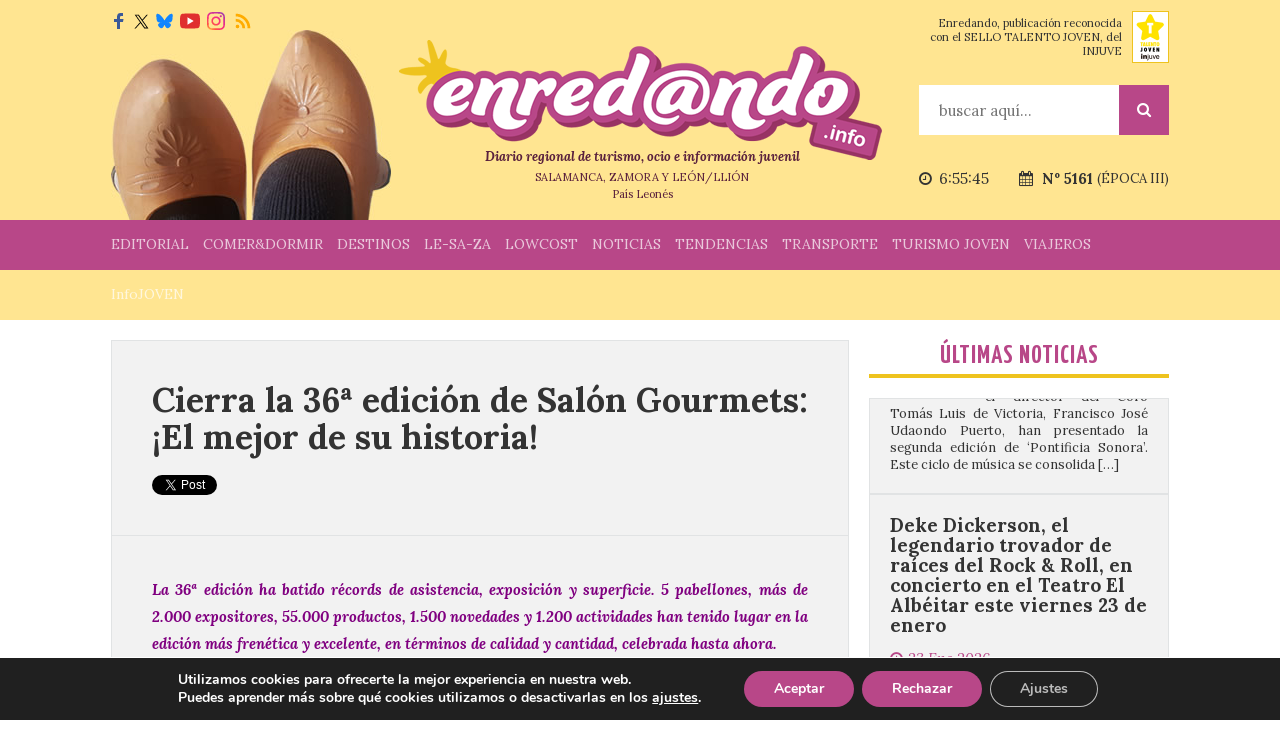

--- FILE ---
content_type: text/html; charset=UTF-8
request_url: https://www.enredando.info/cierra-la-36a-edicion-de-salon-gourmets-el-mejor-de-su-historia/
body_size: 32466
content:

<!doctype html>
<html lang="es">

<head>

    <title>Cierra la 36ª edición de Salón Gourmets: ¡El mejor de su historia!</title>
    
    <meta http-equiv="Content-Type" content="text/html; charset=UTF-8">
    
        <meta name='linkatomic-verify-code' content='5b228c248ccd181ccf112d32116fc858' />
    <meta name="publisuites-verify-code" content="aHR0cHM6Ly93d3cuZW5yZWRhbmRvLmluZm8=" />
    
    <link href="https://fonts.googleapis.com/css?family=Lora:400,700,400italic,700italic" rel="stylesheet" type="text/css" />
    <link href="https://fonts.googleapis.com/css?family=Yanone+Kaffeesatz:400,700" rel="stylesheet" type="text/css" />

    <link rel="icon" href="https://www.enredando.info/wp-content/themes/enredando/images/favicon.svg" type="image/svg+xml">
    <link rel="icon" href="https://www.enredando.info/wp-content/themes/enredando/images/favicon.png" type="image/png">

    <link href="https://www.enredando.info/wp-content/themes/enredando/style.css?v=2.93" type="text/css" media="screen" rel="stylesheet" />
    <link href="https://cdnjs.cloudflare.com/ajax/libs/fancybox/3.0.47/jquery.fancybox.min.css" rel="stylesheet">
    <link href="https://www.enredando.info/wp-content/themes/enredando/css/jquery.calendar.css" type="text/css" media="screen" rel="stylesheet" />
    
    <link rel="alternate" type="application/rss+xml" title="RSS 2.0" href="https://www.enredando.info/feed/" />
    <link rel="alternate" type="text/xml" title="RSS .92" href="https://www.enredando.info/feed/rss/" />
    <link rel="alternate" type="application/atom+xml" title="Atom 1.0" href="https://www.enredando.info/feed/atom/" />
    <link rel="pingback" href="https://www.enredando.info/xmlrpc.php" />
    
            <meta name="viewport" content="width=device-width, initial-scale=1.0">
        <link href="https://www.enredando.info/wp-content/themes/enredando/responsive.css?v=2" type="text/css" media="screen" rel="stylesheet" />
    
    <script async src="https://pagead2.googlesyndication.com/pagead/js/adsbygoogle.js?client=ca-pub-9423193659176497"
     crossorigin="anonymous"></script>

    <meta name='robots' content='index, follow, max-image-preview:large, max-snippet:-1, max-video-preview:-1' />

	<!-- This site is optimized with the Yoast SEO plugin v26.8 - https://yoast.com/product/yoast-seo-wordpress/ -->
	<meta name="description" content="La 36ª edición ha batido récords de asistencia, exposición y superficie." />
	<link rel="canonical" href="https://www.enredando.info/cierra-la-36a-edicion-de-salon-gourmets-el-mejor-de-su-historia/" />
	<meta property="og:locale" content="es_ES" />
	<meta property="og:type" content="article" />
	<meta property="og:title" content="Cierra la 36ª edición de Salón Gourmets: ¡El mejor de su historia!" />
	<meta property="og:description" content="La 36ª edición ha batido récords de asistencia, exposición y superficie." />
	<meta property="og:url" content="https://www.enredando.info/cierra-la-36a-edicion-de-salon-gourmets-el-mejor-de-su-historia/" />
	<meta property="og:site_name" content="Enredando" />
	<meta property="article:publisher" content="https://es-es.facebook.com/enrollate/" />
	<meta property="article:author" content="@enrollate" />
	<meta property="article:published_time" content="2023-04-21T02:32:12+00:00" />
	<meta property="article:modified_time" content="2023-04-21T05:54:57+00:00" />
	<meta property="og:image" content="https://www.enredando.info/wp-content/uploads/2023/04/20230419_134758_529x298.jpg" />
	<meta property="og:image:width" content="529" />
	<meta property="og:image:height" content="298" />
	<meta property="og:image:type" content="image/jpeg" />
	<meta name="author" content="admin" />
	<meta name="twitter:card" content="summary_large_image" />
	<meta name="twitter:creator" content="@enrollate" />
	<meta name="twitter:site" content="@enrollate" />
	<meta name="twitter:label1" content="Escrito por" />
	<meta name="twitter:data1" content="admin" />
	<meta name="twitter:label2" content="Tiempo de lectura" />
	<meta name="twitter:data2" content="6 minutos" />
	<script type="application/ld+json" class="yoast-schema-graph">{"@context":"https://schema.org","@graph":[{"@type":"Article","@id":"https://www.enredando.info/cierra-la-36a-edicion-de-salon-gourmets-el-mejor-de-su-historia/#article","isPartOf":{"@id":"https://www.enredando.info/cierra-la-36a-edicion-de-salon-gourmets-el-mejor-de-su-historia/"},"author":{"name":"admin","@id":"https://www.enredando.info/#/schema/person/e8cded77249b7da237e523b34ab2a6d8"},"headline":"Cierra la 36ª edición de Salón Gourmets: ¡El mejor de su historia!","datePublished":"2023-04-21T02:32:12+00:00","dateModified":"2023-04-21T05:54:57+00:00","mainEntityOfPage":{"@id":"https://www.enredando.info/cierra-la-36a-edicion-de-salon-gourmets-el-mejor-de-su-historia/"},"wordCount":875,"image":{"@id":"https://www.enredando.info/cierra-la-36a-edicion-de-salon-gourmets-el-mejor-de-su-historia/#primaryimage"},"thumbnailUrl":"https://i0.wp.com/www.enredando.info/wp-content/uploads/2023/04/20230419_134758_529x298.jpg?fit=529%2C298&ssl=1","keywords":["Premios Salón Gourmets 2023","salón gourmets"],"articleSection":["Ferias y Congresos","ORIGINAL","Otras noticias"," Salón Gourmets"],"inLanguage":"es"},{"@type":"WebPage","@id":"https://www.enredando.info/cierra-la-36a-edicion-de-salon-gourmets-el-mejor-de-su-historia/","url":"https://www.enredando.info/cierra-la-36a-edicion-de-salon-gourmets-el-mejor-de-su-historia/","name":"Cierra la 36ª edición de Salón Gourmets: ¡El mejor de su historia!","isPartOf":{"@id":"https://www.enredando.info/#website"},"primaryImageOfPage":{"@id":"https://www.enredando.info/cierra-la-36a-edicion-de-salon-gourmets-el-mejor-de-su-historia/#primaryimage"},"image":{"@id":"https://www.enredando.info/cierra-la-36a-edicion-de-salon-gourmets-el-mejor-de-su-historia/#primaryimage"},"thumbnailUrl":"https://i0.wp.com/www.enredando.info/wp-content/uploads/2023/04/20230419_134758_529x298.jpg?fit=529%2C298&ssl=1","datePublished":"2023-04-21T02:32:12+00:00","dateModified":"2023-04-21T05:54:57+00:00","author":{"@id":"https://www.enredando.info/#/schema/person/e8cded77249b7da237e523b34ab2a6d8"},"description":"La 36ª edición ha batido récords de asistencia, exposición y superficie.","breadcrumb":{"@id":"https://www.enredando.info/cierra-la-36a-edicion-de-salon-gourmets-el-mejor-de-su-historia/#breadcrumb"},"inLanguage":"es","potentialAction":[{"@type":"ReadAction","target":["https://www.enredando.info/cierra-la-36a-edicion-de-salon-gourmets-el-mejor-de-su-historia/"]}]},{"@type":"ImageObject","inLanguage":"es","@id":"https://www.enredando.info/cierra-la-36a-edicion-de-salon-gourmets-el-mejor-de-su-historia/#primaryimage","url":"https://i0.wp.com/www.enredando.info/wp-content/uploads/2023/04/20230419_134758_529x298.jpg?fit=529%2C298&ssl=1","contentUrl":"https://i0.wp.com/www.enredando.info/wp-content/uploads/2023/04/20230419_134758_529x298.jpg?fit=529%2C298&ssl=1","width":529,"height":298,"caption":"36 salón gourmets 2023"},{"@type":"BreadcrumbList","@id":"https://www.enredando.info/cierra-la-36a-edicion-de-salon-gourmets-el-mejor-de-su-historia/#breadcrumb","itemListElement":[{"@type":"ListItem","position":1,"name":"Portada","item":"https://www.enredando.info/"},{"@type":"ListItem","position":2,"name":"Cierra la 36ª edición de Salón Gourmets: ¡El mejor de su historia!"}]},{"@type":"WebSite","@id":"https://www.enredando.info/#website","url":"https://www.enredando.info/","name":"Enredando","description":"Diario Regional de Turismo, Ocio e Información Juvenil","potentialAction":[{"@type":"SearchAction","target":{"@type":"EntryPoint","urlTemplate":"https://www.enredando.info/?s={search_term_string}"},"query-input":{"@type":"PropertyValueSpecification","valueRequired":true,"valueName":"search_term_string"}}],"inLanguage":"es"},{"@type":"Person","@id":"https://www.enredando.info/#/schema/person/e8cded77249b7da237e523b34ab2a6d8","name":"admin","image":{"@type":"ImageObject","inLanguage":"es","@id":"https://www.enredando.info/#/schema/person/image/","url":"https://secure.gravatar.com/avatar/06152f02299f708ce60ddf8a502d5d04d069aa15abd6cb8097509b340ee4972f?s=96&d=mm&r=g","contentUrl":"https://secure.gravatar.com/avatar/06152f02299f708ce60ddf8a502d5d04d069aa15abd6cb8097509b340ee4972f?s=96&d=mm&r=g","caption":"admin"},"description":"Enredando, Diario de Turismo, Ocio e Información Juvenil. Es un Diario de turismo, ocio e información de ámbito nacional dirigido a jóvenes y millenials centrado en las provincias del antiguo Reino de León (Salamanca, Zamora y León/Llión). Somos un diario leonés, independiente, progresista, blanco y apartidista. Nuestro diario se declara democrático, respetuoso, laico, tolerante, plural, defensor de la convivencia civilizada, del acatamiento a la mayoría, de las libertades individuales y colectivas, de la dignidad de la persona y de los derechos humanos. Enrendando.info fomenta la pluralidad, la responsabilidad, tolerancia, solidaridad, honestidad, igualdad, autonomía, prudencia y esfuerzo. Estos son nuestros principios y si no te gustan NO tenemos otros.","sameAs":["https://www.enredando.info/","@enrollate","@enrollate.enredando","https://x.com/@enrollate"],"url":"https://www.enredando.info/author/admin/"}]}</script>
	<!-- / Yoast SEO plugin. -->


<link rel='dns-prefetch' href='//stats.wp.com' />
<link rel='preconnect' href='//i0.wp.com' />
<link rel="alternate" type="application/rss+xml" title="Enredando &raquo; Feed" href="https://www.enredando.info/feed/" />
<link rel="alternate" type="application/rss+xml" title="Enredando &raquo; Feed de los comentarios" href="https://www.enredando.info/comments/feed/" />
<link rel="alternate" type="application/rss+xml" title="Enredando &raquo; Comentario Cierra la 36ª edición de Salón Gourmets:  ¡El mejor de su historia! del feed" href="https://www.enredando.info/cierra-la-36a-edicion-de-salon-gourmets-el-mejor-de-su-historia/feed/" />
<link rel="alternate" title="oEmbed (JSON)" type="application/json+oembed" href="https://www.enredando.info/wp-json/oembed/1.0/embed?url=https%3A%2F%2Fwww.enredando.info%2Fcierra-la-36a-edicion-de-salon-gourmets-el-mejor-de-su-historia%2F" />
<link rel="alternate" title="oEmbed (XML)" type="text/xml+oembed" href="https://www.enredando.info/wp-json/oembed/1.0/embed?url=https%3A%2F%2Fwww.enredando.info%2Fcierra-la-36a-edicion-de-salon-gourmets-el-mejor-de-su-historia%2F&#038;format=xml" />
		
	<style id='wp-img-auto-sizes-contain-inline-css' type='text/css'>
img:is([sizes=auto i],[sizes^="auto," i]){contain-intrinsic-size:3000px 1500px}
/*# sourceURL=wp-img-auto-sizes-contain-inline-css */
</style>
<style id='wp-emoji-styles-inline-css' type='text/css'>

	img.wp-smiley, img.emoji {
		display: inline !important;
		border: none !important;
		box-shadow: none !important;
		height: 1em !important;
		width: 1em !important;
		margin: 0 0.07em !important;
		vertical-align: -0.1em !important;
		background: none !important;
		padding: 0 !important;
	}
/*# sourceURL=wp-emoji-styles-inline-css */
</style>
<style id='wp-block-library-inline-css' type='text/css'>
:root{--wp-block-synced-color:#7a00df;--wp-block-synced-color--rgb:122,0,223;--wp-bound-block-color:var(--wp-block-synced-color);--wp-editor-canvas-background:#ddd;--wp-admin-theme-color:#007cba;--wp-admin-theme-color--rgb:0,124,186;--wp-admin-theme-color-darker-10:#006ba1;--wp-admin-theme-color-darker-10--rgb:0,107,160.5;--wp-admin-theme-color-darker-20:#005a87;--wp-admin-theme-color-darker-20--rgb:0,90,135;--wp-admin-border-width-focus:2px}@media (min-resolution:192dpi){:root{--wp-admin-border-width-focus:1.5px}}.wp-element-button{cursor:pointer}:root .has-very-light-gray-background-color{background-color:#eee}:root .has-very-dark-gray-background-color{background-color:#313131}:root .has-very-light-gray-color{color:#eee}:root .has-very-dark-gray-color{color:#313131}:root .has-vivid-green-cyan-to-vivid-cyan-blue-gradient-background{background:linear-gradient(135deg,#00d084,#0693e3)}:root .has-purple-crush-gradient-background{background:linear-gradient(135deg,#34e2e4,#4721fb 50%,#ab1dfe)}:root .has-hazy-dawn-gradient-background{background:linear-gradient(135deg,#faaca8,#dad0ec)}:root .has-subdued-olive-gradient-background{background:linear-gradient(135deg,#fafae1,#67a671)}:root .has-atomic-cream-gradient-background{background:linear-gradient(135deg,#fdd79a,#004a59)}:root .has-nightshade-gradient-background{background:linear-gradient(135deg,#330968,#31cdcf)}:root .has-midnight-gradient-background{background:linear-gradient(135deg,#020381,#2874fc)}:root{--wp--preset--font-size--normal:16px;--wp--preset--font-size--huge:42px}.has-regular-font-size{font-size:1em}.has-larger-font-size{font-size:2.625em}.has-normal-font-size{font-size:var(--wp--preset--font-size--normal)}.has-huge-font-size{font-size:var(--wp--preset--font-size--huge)}.has-text-align-center{text-align:center}.has-text-align-left{text-align:left}.has-text-align-right{text-align:right}.has-fit-text{white-space:nowrap!important}#end-resizable-editor-section{display:none}.aligncenter{clear:both}.items-justified-left{justify-content:flex-start}.items-justified-center{justify-content:center}.items-justified-right{justify-content:flex-end}.items-justified-space-between{justify-content:space-between}.screen-reader-text{border:0;clip-path:inset(50%);height:1px;margin:-1px;overflow:hidden;padding:0;position:absolute;width:1px;word-wrap:normal!important}.screen-reader-text:focus{background-color:#ddd;clip-path:none;color:#444;display:block;font-size:1em;height:auto;left:5px;line-height:normal;padding:15px 23px 14px;text-decoration:none;top:5px;width:auto;z-index:100000}html :where(.has-border-color){border-style:solid}html :where([style*=border-top-color]){border-top-style:solid}html :where([style*=border-right-color]){border-right-style:solid}html :where([style*=border-bottom-color]){border-bottom-style:solid}html :where([style*=border-left-color]){border-left-style:solid}html :where([style*=border-width]){border-style:solid}html :where([style*=border-top-width]){border-top-style:solid}html :where([style*=border-right-width]){border-right-style:solid}html :where([style*=border-bottom-width]){border-bottom-style:solid}html :where([style*=border-left-width]){border-left-style:solid}html :where(img[class*=wp-image-]){height:auto;max-width:100%}:where(figure){margin:0 0 1em}html :where(.is-position-sticky){--wp-admin--admin-bar--position-offset:var(--wp-admin--admin-bar--height,0px)}@media screen and (max-width:600px){html :where(.is-position-sticky){--wp-admin--admin-bar--position-offset:0px}}

/*# sourceURL=wp-block-library-inline-css */
</style><style id='global-styles-inline-css' type='text/css'>
:root{--wp--preset--aspect-ratio--square: 1;--wp--preset--aspect-ratio--4-3: 4/3;--wp--preset--aspect-ratio--3-4: 3/4;--wp--preset--aspect-ratio--3-2: 3/2;--wp--preset--aspect-ratio--2-3: 2/3;--wp--preset--aspect-ratio--16-9: 16/9;--wp--preset--aspect-ratio--9-16: 9/16;--wp--preset--color--black: #000000;--wp--preset--color--cyan-bluish-gray: #abb8c3;--wp--preset--color--white: #ffffff;--wp--preset--color--pale-pink: #f78da7;--wp--preset--color--vivid-red: #cf2e2e;--wp--preset--color--luminous-vivid-orange: #ff6900;--wp--preset--color--luminous-vivid-amber: #fcb900;--wp--preset--color--light-green-cyan: #7bdcb5;--wp--preset--color--vivid-green-cyan: #00d084;--wp--preset--color--pale-cyan-blue: #8ed1fc;--wp--preset--color--vivid-cyan-blue: #0693e3;--wp--preset--color--vivid-purple: #9b51e0;--wp--preset--gradient--vivid-cyan-blue-to-vivid-purple: linear-gradient(135deg,rgb(6,147,227) 0%,rgb(155,81,224) 100%);--wp--preset--gradient--light-green-cyan-to-vivid-green-cyan: linear-gradient(135deg,rgb(122,220,180) 0%,rgb(0,208,130) 100%);--wp--preset--gradient--luminous-vivid-amber-to-luminous-vivid-orange: linear-gradient(135deg,rgb(252,185,0) 0%,rgb(255,105,0) 100%);--wp--preset--gradient--luminous-vivid-orange-to-vivid-red: linear-gradient(135deg,rgb(255,105,0) 0%,rgb(207,46,46) 100%);--wp--preset--gradient--very-light-gray-to-cyan-bluish-gray: linear-gradient(135deg,rgb(238,238,238) 0%,rgb(169,184,195) 100%);--wp--preset--gradient--cool-to-warm-spectrum: linear-gradient(135deg,rgb(74,234,220) 0%,rgb(151,120,209) 20%,rgb(207,42,186) 40%,rgb(238,44,130) 60%,rgb(251,105,98) 80%,rgb(254,248,76) 100%);--wp--preset--gradient--blush-light-purple: linear-gradient(135deg,rgb(255,206,236) 0%,rgb(152,150,240) 100%);--wp--preset--gradient--blush-bordeaux: linear-gradient(135deg,rgb(254,205,165) 0%,rgb(254,45,45) 50%,rgb(107,0,62) 100%);--wp--preset--gradient--luminous-dusk: linear-gradient(135deg,rgb(255,203,112) 0%,rgb(199,81,192) 50%,rgb(65,88,208) 100%);--wp--preset--gradient--pale-ocean: linear-gradient(135deg,rgb(255,245,203) 0%,rgb(182,227,212) 50%,rgb(51,167,181) 100%);--wp--preset--gradient--electric-grass: linear-gradient(135deg,rgb(202,248,128) 0%,rgb(113,206,126) 100%);--wp--preset--gradient--midnight: linear-gradient(135deg,rgb(2,3,129) 0%,rgb(40,116,252) 100%);--wp--preset--font-size--small: 13px;--wp--preset--font-size--medium: 20px;--wp--preset--font-size--large: 36px;--wp--preset--font-size--x-large: 42px;--wp--preset--spacing--20: 0.44rem;--wp--preset--spacing--30: 0.67rem;--wp--preset--spacing--40: 1rem;--wp--preset--spacing--50: 1.5rem;--wp--preset--spacing--60: 2.25rem;--wp--preset--spacing--70: 3.38rem;--wp--preset--spacing--80: 5.06rem;--wp--preset--shadow--natural: 6px 6px 9px rgba(0, 0, 0, 0.2);--wp--preset--shadow--deep: 12px 12px 50px rgba(0, 0, 0, 0.4);--wp--preset--shadow--sharp: 6px 6px 0px rgba(0, 0, 0, 0.2);--wp--preset--shadow--outlined: 6px 6px 0px -3px rgb(255, 255, 255), 6px 6px rgb(0, 0, 0);--wp--preset--shadow--crisp: 6px 6px 0px rgb(0, 0, 0);}:where(.is-layout-flex){gap: 0.5em;}:where(.is-layout-grid){gap: 0.5em;}body .is-layout-flex{display: flex;}.is-layout-flex{flex-wrap: wrap;align-items: center;}.is-layout-flex > :is(*, div){margin: 0;}body .is-layout-grid{display: grid;}.is-layout-grid > :is(*, div){margin: 0;}:where(.wp-block-columns.is-layout-flex){gap: 2em;}:where(.wp-block-columns.is-layout-grid){gap: 2em;}:where(.wp-block-post-template.is-layout-flex){gap: 1.25em;}:where(.wp-block-post-template.is-layout-grid){gap: 1.25em;}.has-black-color{color: var(--wp--preset--color--black) !important;}.has-cyan-bluish-gray-color{color: var(--wp--preset--color--cyan-bluish-gray) !important;}.has-white-color{color: var(--wp--preset--color--white) !important;}.has-pale-pink-color{color: var(--wp--preset--color--pale-pink) !important;}.has-vivid-red-color{color: var(--wp--preset--color--vivid-red) !important;}.has-luminous-vivid-orange-color{color: var(--wp--preset--color--luminous-vivid-orange) !important;}.has-luminous-vivid-amber-color{color: var(--wp--preset--color--luminous-vivid-amber) !important;}.has-light-green-cyan-color{color: var(--wp--preset--color--light-green-cyan) !important;}.has-vivid-green-cyan-color{color: var(--wp--preset--color--vivid-green-cyan) !important;}.has-pale-cyan-blue-color{color: var(--wp--preset--color--pale-cyan-blue) !important;}.has-vivid-cyan-blue-color{color: var(--wp--preset--color--vivid-cyan-blue) !important;}.has-vivid-purple-color{color: var(--wp--preset--color--vivid-purple) !important;}.has-black-background-color{background-color: var(--wp--preset--color--black) !important;}.has-cyan-bluish-gray-background-color{background-color: var(--wp--preset--color--cyan-bluish-gray) !important;}.has-white-background-color{background-color: var(--wp--preset--color--white) !important;}.has-pale-pink-background-color{background-color: var(--wp--preset--color--pale-pink) !important;}.has-vivid-red-background-color{background-color: var(--wp--preset--color--vivid-red) !important;}.has-luminous-vivid-orange-background-color{background-color: var(--wp--preset--color--luminous-vivid-orange) !important;}.has-luminous-vivid-amber-background-color{background-color: var(--wp--preset--color--luminous-vivid-amber) !important;}.has-light-green-cyan-background-color{background-color: var(--wp--preset--color--light-green-cyan) !important;}.has-vivid-green-cyan-background-color{background-color: var(--wp--preset--color--vivid-green-cyan) !important;}.has-pale-cyan-blue-background-color{background-color: var(--wp--preset--color--pale-cyan-blue) !important;}.has-vivid-cyan-blue-background-color{background-color: var(--wp--preset--color--vivid-cyan-blue) !important;}.has-vivid-purple-background-color{background-color: var(--wp--preset--color--vivid-purple) !important;}.has-black-border-color{border-color: var(--wp--preset--color--black) !important;}.has-cyan-bluish-gray-border-color{border-color: var(--wp--preset--color--cyan-bluish-gray) !important;}.has-white-border-color{border-color: var(--wp--preset--color--white) !important;}.has-pale-pink-border-color{border-color: var(--wp--preset--color--pale-pink) !important;}.has-vivid-red-border-color{border-color: var(--wp--preset--color--vivid-red) !important;}.has-luminous-vivid-orange-border-color{border-color: var(--wp--preset--color--luminous-vivid-orange) !important;}.has-luminous-vivid-amber-border-color{border-color: var(--wp--preset--color--luminous-vivid-amber) !important;}.has-light-green-cyan-border-color{border-color: var(--wp--preset--color--light-green-cyan) !important;}.has-vivid-green-cyan-border-color{border-color: var(--wp--preset--color--vivid-green-cyan) !important;}.has-pale-cyan-blue-border-color{border-color: var(--wp--preset--color--pale-cyan-blue) !important;}.has-vivid-cyan-blue-border-color{border-color: var(--wp--preset--color--vivid-cyan-blue) !important;}.has-vivid-purple-border-color{border-color: var(--wp--preset--color--vivid-purple) !important;}.has-vivid-cyan-blue-to-vivid-purple-gradient-background{background: var(--wp--preset--gradient--vivid-cyan-blue-to-vivid-purple) !important;}.has-light-green-cyan-to-vivid-green-cyan-gradient-background{background: var(--wp--preset--gradient--light-green-cyan-to-vivid-green-cyan) !important;}.has-luminous-vivid-amber-to-luminous-vivid-orange-gradient-background{background: var(--wp--preset--gradient--luminous-vivid-amber-to-luminous-vivid-orange) !important;}.has-luminous-vivid-orange-to-vivid-red-gradient-background{background: var(--wp--preset--gradient--luminous-vivid-orange-to-vivid-red) !important;}.has-very-light-gray-to-cyan-bluish-gray-gradient-background{background: var(--wp--preset--gradient--very-light-gray-to-cyan-bluish-gray) !important;}.has-cool-to-warm-spectrum-gradient-background{background: var(--wp--preset--gradient--cool-to-warm-spectrum) !important;}.has-blush-light-purple-gradient-background{background: var(--wp--preset--gradient--blush-light-purple) !important;}.has-blush-bordeaux-gradient-background{background: var(--wp--preset--gradient--blush-bordeaux) !important;}.has-luminous-dusk-gradient-background{background: var(--wp--preset--gradient--luminous-dusk) !important;}.has-pale-ocean-gradient-background{background: var(--wp--preset--gradient--pale-ocean) !important;}.has-electric-grass-gradient-background{background: var(--wp--preset--gradient--electric-grass) !important;}.has-midnight-gradient-background{background: var(--wp--preset--gradient--midnight) !important;}.has-small-font-size{font-size: var(--wp--preset--font-size--small) !important;}.has-medium-font-size{font-size: var(--wp--preset--font-size--medium) !important;}.has-large-font-size{font-size: var(--wp--preset--font-size--large) !important;}.has-x-large-font-size{font-size: var(--wp--preset--font-size--x-large) !important;}
/*# sourceURL=global-styles-inline-css */
</style>

<style id='classic-theme-styles-inline-css' type='text/css'>
/*! This file is auto-generated */
.wp-block-button__link{color:#fff;background-color:#32373c;border-radius:9999px;box-shadow:none;text-decoration:none;padding:calc(.667em + 2px) calc(1.333em + 2px);font-size:1.125em}.wp-block-file__button{background:#32373c;color:#fff;text-decoration:none}
/*# sourceURL=/wp-includes/css/classic-themes.min.css */
</style>
<link rel='stylesheet' id='stripe-handler-ng-style-css' href='https://www.enredando.info/wp-content/plugins/stripe-payments/public/assets/css/public.css?ver=2.0.96' type='text/css' media='all' />
<link rel='stylesheet' id='moove_gdpr_frontend-css' href='https://www.enredando.info/wp-content/plugins/gdpr-cookie-compliance/dist/styles/gdpr-main.css?ver=5.0.9' type='text/css' media='all' />
<style id='moove_gdpr_frontend-inline-css' type='text/css'>
#moove_gdpr_cookie_modal,#moove_gdpr_cookie_info_bar,.gdpr_cookie_settings_shortcode_content{font-family:&#039;Nunito&#039;,sans-serif}#moove_gdpr_save_popup_settings_button{background-color:#373737;color:#fff}#moove_gdpr_save_popup_settings_button:hover{background-color:#000}#moove_gdpr_cookie_info_bar .moove-gdpr-info-bar-container .moove-gdpr-info-bar-content a.mgbutton,#moove_gdpr_cookie_info_bar .moove-gdpr-info-bar-container .moove-gdpr-info-bar-content button.mgbutton{background-color:#b84788}#moove_gdpr_cookie_modal .moove-gdpr-modal-content .moove-gdpr-modal-footer-content .moove-gdpr-button-holder a.mgbutton,#moove_gdpr_cookie_modal .moove-gdpr-modal-content .moove-gdpr-modal-footer-content .moove-gdpr-button-holder button.mgbutton,.gdpr_cookie_settings_shortcode_content .gdpr-shr-button.button-green{background-color:#b84788;border-color:#b84788}#moove_gdpr_cookie_modal .moove-gdpr-modal-content .moove-gdpr-modal-footer-content .moove-gdpr-button-holder a.mgbutton:hover,#moove_gdpr_cookie_modal .moove-gdpr-modal-content .moove-gdpr-modal-footer-content .moove-gdpr-button-holder button.mgbutton:hover,.gdpr_cookie_settings_shortcode_content .gdpr-shr-button.button-green:hover{background-color:#fff;color:#b84788}#moove_gdpr_cookie_modal .moove-gdpr-modal-content .moove-gdpr-modal-close i,#moove_gdpr_cookie_modal .moove-gdpr-modal-content .moove-gdpr-modal-close span.gdpr-icon{background-color:#b84788;border:1px solid #b84788}#moove_gdpr_cookie_info_bar span.moove-gdpr-infobar-allow-all.focus-g,#moove_gdpr_cookie_info_bar span.moove-gdpr-infobar-allow-all:focus,#moove_gdpr_cookie_info_bar button.moove-gdpr-infobar-allow-all.focus-g,#moove_gdpr_cookie_info_bar button.moove-gdpr-infobar-allow-all:focus,#moove_gdpr_cookie_info_bar span.moove-gdpr-infobar-reject-btn.focus-g,#moove_gdpr_cookie_info_bar span.moove-gdpr-infobar-reject-btn:focus,#moove_gdpr_cookie_info_bar button.moove-gdpr-infobar-reject-btn.focus-g,#moove_gdpr_cookie_info_bar button.moove-gdpr-infobar-reject-btn:focus,#moove_gdpr_cookie_info_bar span.change-settings-button.focus-g,#moove_gdpr_cookie_info_bar span.change-settings-button:focus,#moove_gdpr_cookie_info_bar button.change-settings-button.focus-g,#moove_gdpr_cookie_info_bar button.change-settings-button:focus{-webkit-box-shadow:0 0 1px 3px #b84788;-moz-box-shadow:0 0 1px 3px #b84788;box-shadow:0 0 1px 3px #b84788}#moove_gdpr_cookie_modal .moove-gdpr-modal-content .moove-gdpr-modal-close i:hover,#moove_gdpr_cookie_modal .moove-gdpr-modal-content .moove-gdpr-modal-close span.gdpr-icon:hover,#moove_gdpr_cookie_info_bar span[data-href]>u.change-settings-button{color:#b84788}#moove_gdpr_cookie_modal .moove-gdpr-modal-content .moove-gdpr-modal-left-content #moove-gdpr-menu li.menu-item-selected a span.gdpr-icon,#moove_gdpr_cookie_modal .moove-gdpr-modal-content .moove-gdpr-modal-left-content #moove-gdpr-menu li.menu-item-selected button span.gdpr-icon{color:inherit}#moove_gdpr_cookie_modal .moove-gdpr-modal-content .moove-gdpr-modal-left-content #moove-gdpr-menu li a span.gdpr-icon,#moove_gdpr_cookie_modal .moove-gdpr-modal-content .moove-gdpr-modal-left-content #moove-gdpr-menu li button span.gdpr-icon{color:inherit}#moove_gdpr_cookie_modal .gdpr-acc-link{line-height:0;font-size:0;color:transparent;position:absolute}#moove_gdpr_cookie_modal .moove-gdpr-modal-content .moove-gdpr-modal-close:hover i,#moove_gdpr_cookie_modal .moove-gdpr-modal-content .moove-gdpr-modal-left-content #moove-gdpr-menu li a,#moove_gdpr_cookie_modal .moove-gdpr-modal-content .moove-gdpr-modal-left-content #moove-gdpr-menu li button,#moove_gdpr_cookie_modal .moove-gdpr-modal-content .moove-gdpr-modal-left-content #moove-gdpr-menu li button i,#moove_gdpr_cookie_modal .moove-gdpr-modal-content .moove-gdpr-modal-left-content #moove-gdpr-menu li a i,#moove_gdpr_cookie_modal .moove-gdpr-modal-content .moove-gdpr-tab-main .moove-gdpr-tab-main-content a:hover,#moove_gdpr_cookie_info_bar.moove-gdpr-dark-scheme .moove-gdpr-info-bar-container .moove-gdpr-info-bar-content a.mgbutton:hover,#moove_gdpr_cookie_info_bar.moove-gdpr-dark-scheme .moove-gdpr-info-bar-container .moove-gdpr-info-bar-content button.mgbutton:hover,#moove_gdpr_cookie_info_bar.moove-gdpr-dark-scheme .moove-gdpr-info-bar-container .moove-gdpr-info-bar-content a:hover,#moove_gdpr_cookie_info_bar.moove-gdpr-dark-scheme .moove-gdpr-info-bar-container .moove-gdpr-info-bar-content button:hover,#moove_gdpr_cookie_info_bar.moove-gdpr-dark-scheme .moove-gdpr-info-bar-container .moove-gdpr-info-bar-content span.change-settings-button:hover,#moove_gdpr_cookie_info_bar.moove-gdpr-dark-scheme .moove-gdpr-info-bar-container .moove-gdpr-info-bar-content button.change-settings-button:hover,#moove_gdpr_cookie_info_bar.moove-gdpr-dark-scheme .moove-gdpr-info-bar-container .moove-gdpr-info-bar-content u.change-settings-button:hover,#moove_gdpr_cookie_info_bar span[data-href]>u.change-settings-button,#moove_gdpr_cookie_info_bar.moove-gdpr-dark-scheme .moove-gdpr-info-bar-container .moove-gdpr-info-bar-content a.mgbutton.focus-g,#moove_gdpr_cookie_info_bar.moove-gdpr-dark-scheme .moove-gdpr-info-bar-container .moove-gdpr-info-bar-content button.mgbutton.focus-g,#moove_gdpr_cookie_info_bar.moove-gdpr-dark-scheme .moove-gdpr-info-bar-container .moove-gdpr-info-bar-content a.focus-g,#moove_gdpr_cookie_info_bar.moove-gdpr-dark-scheme .moove-gdpr-info-bar-container .moove-gdpr-info-bar-content button.focus-g,#moove_gdpr_cookie_info_bar.moove-gdpr-dark-scheme .moove-gdpr-info-bar-container .moove-gdpr-info-bar-content a.mgbutton:focus,#moove_gdpr_cookie_info_bar.moove-gdpr-dark-scheme .moove-gdpr-info-bar-container .moove-gdpr-info-bar-content button.mgbutton:focus,#moove_gdpr_cookie_info_bar.moove-gdpr-dark-scheme .moove-gdpr-info-bar-container .moove-gdpr-info-bar-content a:focus,#moove_gdpr_cookie_info_bar.moove-gdpr-dark-scheme .moove-gdpr-info-bar-container .moove-gdpr-info-bar-content button:focus,#moove_gdpr_cookie_info_bar.moove-gdpr-dark-scheme .moove-gdpr-info-bar-container .moove-gdpr-info-bar-content span.change-settings-button.focus-g,span.change-settings-button:focus,button.change-settings-button.focus-g,button.change-settings-button:focus,#moove_gdpr_cookie_info_bar.moove-gdpr-dark-scheme .moove-gdpr-info-bar-container .moove-gdpr-info-bar-content u.change-settings-button.focus-g,#moove_gdpr_cookie_info_bar.moove-gdpr-dark-scheme .moove-gdpr-info-bar-container .moove-gdpr-info-bar-content u.change-settings-button:focus{color:#b84788}#moove_gdpr_cookie_modal .moove-gdpr-branding.focus-g span,#moove_gdpr_cookie_modal .moove-gdpr-modal-content .moove-gdpr-tab-main a.focus-g,#moove_gdpr_cookie_modal .moove-gdpr-modal-content .moove-gdpr-tab-main .gdpr-cd-details-toggle.focus-g{color:#b84788}#moove_gdpr_cookie_modal.gdpr_lightbox-hide{display:none}
/*# sourceURL=moove_gdpr_frontend-inline-css */
</style>
<link rel='stylesheet' id='wp-paginate-css' href='https://www.enredando.info/wp-content/plugins/wp-paginate/css/wp-paginate.css?ver=2.2.4' type='text/css' media='screen' />
<script type="text/javascript" src="https://www.enredando.info/wp-includes/js/jquery/jquery.min.js?ver=3.7.1" id="jquery-core-js"></script>
<script type="text/javascript" src="https://www.enredando.info/wp-includes/js/jquery/jquery-migrate.min.js?ver=3.4.1" id="jquery-migrate-js"></script>
<link rel="https://api.w.org/" href="https://www.enredando.info/wp-json/" /><link rel="alternate" title="JSON" type="application/json" href="https://www.enredando.info/wp-json/wp/v2/posts/285012" /><link rel='shortlink' href='https://www.enredando.info/?p=285012' />
	<style>img#wpstats{display:none}</style>
		<link rel="icon" href="https://i0.wp.com/www.enredando.info/wp-content/uploads/2020/09/cropped-avatar_enrollate.png?fit=32%2C32&#038;ssl=1" sizes="32x32" />
<link rel="icon" href="https://i0.wp.com/www.enredando.info/wp-content/uploads/2020/09/cropped-avatar_enrollate.png?fit=192%2C192&#038;ssl=1" sizes="192x192" />
<link rel="apple-touch-icon" href="https://i0.wp.com/www.enredando.info/wp-content/uploads/2020/09/cropped-avatar_enrollate.png?fit=180%2C180&#038;ssl=1" />
<meta name="msapplication-TileImage" content="https://i0.wp.com/www.enredando.info/wp-content/uploads/2020/09/cropped-avatar_enrollate.png?fit=270%2C270&#038;ssl=1" />
    
</head>

<body class="wp-singular post-template-default single single-post postid-285012 single-format-standard wp-theme-enredando">

<a href="https://www.enredando.info/?desktop=si" class="select-version">Versión clásica</a>
<header id="header">

    
    <div class="inner inner-head invierno">
                    <div class="logo">
                    <a href="https://www.enredando.info/" id="Enredando">
                <img src="https://www.enredando.info/wp-content/themes/enredando/images/logo.png" width="483" height="120" alt="Enredando" />
                <div class="logo__info">
                    <div class="slogan"><strong><em>Diario regional de turismo, ocio e información juvenil</em></strong></div>
                    <div><small>SALAMANCA, ZAMORA Y LEÓN/LLIÓN</small></div>
                    <div><small>País Leonés</small></div>
                </div>
            </a>
                    </div>
                        <div class="box-form">
            <form role="search" method="get" action="https://www.enredando.info/">
                <input type="text" value="" name="s" id="s" class="word" placeholder="buscar aquí...">
                <button type="submit" class="icon icon-search">Buscar</button>
            </form>
        </div>
        <div class="box-top">
            <div class="box-ediccion">
                <strong class="icon icon-calendar">
                Nº 5161                </strong>
                <span>(ÉPOCA III)</span>
            </div>
            <div class="icon icon-clock">
                <span id="clock-hour"></span>
                <span id="clock-date">24-01-2026</span>    
            </div>
        </div>
                <div class="box-talento-joven">
            <div class="desc">
                Enredando, publicación reconocida con el SELLO TALENTO JOVEN, del INJUVE
            </div>
            <div class="img">
                <img src="https://www.enredando.info/wp-content/themes/enredando/images/logo-talento-joven.png" width="35" height="50" alt="Talento Jóven">
            </div>
        </div>
                <ul class="social-media">
	        <li>
	            <a href="https://www.facebook.com/enrollate" target="_blank">
					<svg height="16" width="16" viewBox="0 0 32 32"><path d="M18 32V18h6l1-6h-7V9c0-2 1.002-3 3-3h3V0h-5c-5 0-7 3-7 8v4H6v6h6v14h6z" fill="#3B5998"/></svg>
	            </a>
	        </li>
	        <li>
	            <a href="https://twitter.com/enrollate" target="_blank">
                    <svg width="15" height="15" viewBox="0 0 24 24"><path d="M14.095479,10.316482L22.286354,1h-1.940718l-7.115352,8.087682L7.551414,1H1l8.589488,12.231093L1,23h1.940717  l7.509372-8.542861L16.448587,23H23L14.095479,10.316482z M11.436522,13.338465l-0.871624-1.218704l-6.924311-9.68815h2.981339  l5.58978,7.82155l0.867949,1.218704l7.26506,10.166271h-2.981339L11.436522,13.338465z" fill="#000"/></svg>

	            </a>
	        </li>
            <li>
                <a href="https://bsky.app/profile/diarioenredando.bsky.social" target="_blank">
                    <svg width="17" height="16" viewBox="0 0 600 530">
                     <path d="m135.72 44.03c66.496 49.921 138.02 151.14 164.28 205.46 26.262-54.316 97.782-155.54 164.28-205.46 47.98-36.021 125.72-63.892 125.72 24.795 0 17.712-10.155 148.79-16.111 170.07-20.703 73.984-96.144 92.854-163.25 81.433 117.3 19.964 147.14 86.092 82.697 152.22-122.39 125.59-175.91-31.511-189.63-71.766-2.514-7.3797-3.6904-10.832-3.7077-7.8964-0.0174-2.9357-1.1937 0.51669-3.7077 7.8964-13.714 40.255-67.233 197.36-189.63 71.766-64.444-66.128-34.605-132.26 82.697-152.22-67.108 11.421-142.55-7.4491-163.25-81.433-5.9562-21.282-16.111-152.36-16.111-170.07 0-88.687 77.742-60.816 125.72-24.795z" fill="#1185fe"/>
                    </svg>
                </a>
            </li>
	        <li>
	            <a href="https://www.youtube.com/@diarioenredando7253" target="_blank">
					<svg height="20" width="20" viewBox="0 0 32 32"><path d="M31.67 9.179s-.312-2.353-1.271-3.389c-1.217-1.358-2.58-1.366-3.205-1.443C22.717 4 16.002 4 16.002 4h-.015s-6.715 0-11.191.347c-.625.077-1.987.085-3.205 1.443C.633 6.826.32 9.179.32 9.179S0 11.94 0 14.701v2.588c0 2.763.32 5.523.32 5.523s.312 2.352 1.271 3.386c1.218 1.358 2.815 1.317 3.527 1.459 2.559.262 10.877.343 10.877.343s6.722-.012 11.199-.355c.625-.08 1.988-.088 3.205-1.446.958-1.034 1.271-3.386 1.271-3.386s.32-2.761.32-5.523v-2.588c0-2.762-.32-5.523-.32-5.523z" fill="#E02F2F"/><path fill="#FFF" d="M12 10v12l10-6z"/></svg>
	            </a>
	        </li>
            <li>
                <a href="https://www.instagram.com/enrollate.enredando/" target="_blank">
                    <svg height="18" width="18" viewBox="0 0 128 128"><path clip-rule="evenodd" fill="none" d="M0 0h128v128H0z"/><radialGradient cx="19.111" cy="128.444" gradientUnits="userSpaceOnUse" id="a" r="163.552"><stop offset="0" stop-color="#ffb140"/><stop offset=".256" stop-color="#ff5445"/><stop offset=".599" stop-color="#fc2b82"/><stop offset="1" stop-color="#8e40b7"/></radialGradient><path clip-rule="evenodd" d="M105.843 29.837a7.68 7.68 0 1 1-15.36 0 7.68 7.68 0 0 1 15.36 0zM64 85.333c-11.782 0-21.333-9.551-21.333-21.333 0-11.782 9.551-21.333 21.333-21.333 11.782 0 21.333 9.551 21.333 21.333 0 11.782-9.551 21.333-21.333 21.333zm0-54.198c-18.151 0-32.865 14.714-32.865 32.865 0 18.151 14.714 32.865 32.865 32.865 18.151 0 32.865-14.714 32.865-32.865 0-18.151-14.714-32.865-32.865-32.865zm0-19.603c17.089 0 19.113.065 25.861.373 6.24.285 9.629 1.327 11.884 2.204 2.987 1.161 5.119 2.548 7.359 4.788 2.24 2.239 3.627 4.371 4.788 7.359.876 2.255 1.919 5.644 2.204 11.884.308 6.749.373 8.773.373 25.862s-.065 19.113-.373 25.861c-.285 6.24-1.327 9.629-2.204 11.884-1.161 2.987-2.548 5.119-4.788 7.359-2.239 2.24-4.371 3.627-7.359 4.788-2.255.876-5.644 1.919-11.884 2.204-6.748.308-8.772.373-25.861.373-17.09 0-19.114-.065-25.862-.373-6.24-.285-9.629-1.327-11.884-2.204-2.987-1.161-5.119-2.548-7.359-4.788-2.239-2.239-3.627-4.371-4.788-7.359-.876-2.255-1.919-5.644-2.204-11.884-.308-6.749-.373-8.773-.373-25.861 0-17.089.065-19.113.373-25.862.285-6.24 1.327-9.629 2.204-11.884 1.161-2.987 2.548-5.119 4.788-7.359 2.239-2.24 4.371-3.627 7.359-4.788 2.255-.876 5.644-1.919 11.884-2.204 6.749-.308 8.773-.373 25.862-.373zM64 0C46.619 0 44.439.074 37.613.385 30.801.696 26.148 1.778 22.078 3.36c-4.209 1.635-7.778 3.824-11.336 7.382C7.184 14.3 4.995 17.869 3.36 22.078 1.778 26.149.696 30.801.385 37.613.074 44.439 0 46.619 0 64s.074 19.561.385 26.387c.311 6.812 1.393 11.464 2.975 15.535 1.635 4.209 3.824 7.778 7.382 11.336 3.558 3.558 7.127 5.746 11.336 7.382 4.071 1.582 8.723 2.664 15.535 2.975 6.826.311 9.006.385 26.387.385s19.561-.074 26.387-.385c6.812-.311 11.464-1.393 15.535-2.975 4.209-1.636 7.778-3.824 11.336-7.382 3.558-3.558 5.746-7.127 7.382-11.336 1.582-4.071 2.664-8.723 2.975-15.535.311-6.826.385-9.006.385-26.387s-.074-19.561-.385-26.387c-.311-6.812-1.393-11.464-2.975-15.535-1.636-4.209-3.824-7.778-7.382-11.336-3.558-3.558-7.127-5.746-11.336-7.382C101.851 1.778 97.199.696 90.387.385 83.561.074 81.381 0 64 0z" fill="url(#a)" fill-rule="evenodd"/></svg>
                 </a>
            </li>
	        <li>
	            <a href="https://www.enredando.info/feed/" target="_blank">
	            	<svg height="22" width="22" viewBox="0 0 24 24"><g fill="#ffac00"><circle cx="6" cy="18" r="2"/><path d="M4 9.585v3A7.423 7.423 0 0 1 11.415 20h3A10.426 10.426 0 0 0 4 9.585z"/><path d="M4 4v3a13.014 13.014 0 0 1 13 13h3A16.018 16.018 0 0 0 4 4z"/></g></svg>
	            </a>
	        </li>
	    </ul>
    </div>

    <div class="menu-container">
        <div class="inner">
            <ul id="menu-principal" class="menu-principal"><li id="menu-item-55579" class="menu-item menu-item-type-post_type menu-item-object-page menu-item-has-children menu-item-55579"><a href="https://www.enredando.info/editorial/">EDITORIAL</a>
<ul class="sub-menu">
	<li id="menu-item-55580" class="menu-item menu-item-type-taxonomy menu-item-object-category menu-item-55580"><a href="https://www.enredando.info/category/editorial/">Editorial, El mundo según Martínez</a></li>
	<li id="menu-item-55582" class="menu-item menu-item-type-taxonomy menu-item-object-category menu-item-55582"><a href="https://www.enredando.info/category/entrevistas/">Entrevistas</a></li>
	<li id="menu-item-55583" class="menu-item menu-item-type-taxonomy menu-item-object-category menu-item-has-children menu-item-55583"><a href="https://www.enredando.info/category/opinion-y-colaboraciones/">Opinión y colaboraciones</a>
	<ul class="sub-menu">
		<li id="menu-item-168319" class="menu-item menu-item-type-taxonomy menu-item-object-category menu-item-168319"><a href="https://www.enredando.info/category/con-todo-el-rigor/">Con todo el rigor: La opinión del experto</a></li>
	</ul>
</li>
	<li id="menu-item-8157" class="menu-item menu-item-type-post_type menu-item-object-page menu-item-has-children menu-item-8157"><a href="https://www.enredando.info/contacto/">Contacto</a>
	<ul class="sub-menu">
		<li id="menu-item-111859" class="menu-item menu-item-type-post_type menu-item-object-page menu-item-111859"><a href="https://www.enredando.info/politica-de-privacidad/">Política de privacidad</a></li>
		<li id="menu-item-13845" class="menu-item menu-item-type-post_type menu-item-object-page menu-item-13845"><a href="https://www.enredando.info/uso-de-cookies/">Uso de cookies</a></li>
		<li id="menu-item-157844" class="menu-item menu-item-type-post_type menu-item-object-page menu-item-157844"><a href="https://www.enredando.info/publicidad-en-enredando/">Publicidad en Enredando</a></li>
	</ul>
</li>
</ul>
</li>
<li id="menu-item-20011" class="menu-item menu-item-type-post_type menu-item-object-page menu-item-has-children menu-item-20011"><a href="https://www.enredando.info/comerdormir/">COMER&#038;DORMIR</a>
<ul class="sub-menu">
	<li id="menu-item-9735" class="menu-item menu-item-type-taxonomy menu-item-object-category menu-item-9735"><a href="https://www.enredando.info/category/bares-tapas-y-restaurantes/">Bares, tapas y restaurantes</a></li>
	<li id="menu-item-99394" class="menu-item menu-item-type-taxonomy menu-item-object-category menu-item-99394"><a href="https://www.enredando.info/category/capital-espanola-de-la-gastronomia-y-saborea-espana/">Capital Española de la Gastronomía y Saborea España</a></li>
	<li id="menu-item-31382" class="menu-item menu-item-type-taxonomy menu-item-object-category menu-item-31382"><a href="https://www.enredando.info/category/enogastronomia/">Eventos Enogastronómicos</a></li>
	<li id="menu-item-84902" class="menu-item menu-item-type-taxonomy menu-item-object-category menu-item-84902"><a href="https://www.enredando.info/category/oh-teles/">¡Oh! teles</a></li>
	<li id="menu-item-55584" class="menu-item menu-item-type-taxonomy menu-item-object-category menu-item-has-children menu-item-55584"><a href="https://www.enredando.info/category/zampar/">Zampar</a>
	<ul class="sub-menu">
		<li id="menu-item-21747" class="menu-item menu-item-type-taxonomy menu-item-object-category menu-item-21747"><a href="https://www.enredando.info/category/fast-food/">Fast food</a></li>
		<li id="menu-item-21738" class="menu-item menu-item-type-taxonomy menu-item-object-category menu-item-21738"><a href="https://www.enredando.info/category/con-dos-huevos/">Con dos huevos</a></li>
	</ul>
</li>
</ul>
</li>
<li id="menu-item-55587" class="menu-item menu-item-type-post_type menu-item-object-page menu-item-has-children menu-item-55587"><a href="https://www.enredando.info/destinos/">DESTINOS</a>
<ul class="sub-menu">
	<li id="menu-item-55588" class="menu-item menu-item-type-taxonomy menu-item-object-category menu-item-55588"><a href="https://www.enredando.info/category/a-tiro-de-piedra/">A tiro de piedra</a></li>
	<li id="menu-item-67661" class="menu-item menu-item-type-taxonomy menu-item-object-category menu-item-has-children menu-item-67661"><a href="https://www.enredando.info/category/camino-de-santiago/">Camino de Santiago</a>
	<ul class="sub-menu">
		<li id="menu-item-199585" class="menu-item menu-item-type-taxonomy menu-item-object-category menu-item-199585"><a href="https://www.enredando.info/category/xacobeo-xacobeu-jacobeo/">Xacobeo/Xacobéu/Jacobeo</a></li>
	</ul>
</li>
	<li id="menu-item-55589" class="menu-item menu-item-type-taxonomy menu-item-object-category menu-item-55589"><a href="https://www.enredando.info/category/destino-del-mes/">Destino del mes</a></li>
	<li id="menu-item-10366" class="menu-item menu-item-type-taxonomy menu-item-object-category menu-item-10366"><a href="https://www.enredando.info/category/escapadas-romanticas/">Escapadas románticas</a></li>
	<li id="menu-item-56959" class="menu-item menu-item-type-taxonomy menu-item-object-category menu-item-56959"><a href="https://www.enredando.info/category/espana-sin-ir-mas-lejos/">España sin ir más lejos</a></li>
	<li id="menu-item-5466" class="menu-item menu-item-type-taxonomy menu-item-object-category menu-item-5466"><a href="https://www.enredando.info/category/grandes-reportajes/">Grandes Reportajes</a></li>
	<li id="menu-item-10313" class="menu-item menu-item-type-taxonomy menu-item-object-category menu-item-10313"><a href="https://www.enredando.info/category/lugares-increibles/">Lugares increíbles</a></li>
	<li id="menu-item-8181" class="menu-item menu-item-type-taxonomy menu-item-object-category menu-item-8181"><a href="https://www.enredando.info/category/mundo-alante/">Mundo alante</a></li>
	<li id="menu-item-56968" class="menu-item menu-item-type-taxonomy menu-item-object-category menu-item-56968"><a href="https://www.enredando.info/category/pueblos-ciudades-y-lugares/">Pueblos, ciudades y lugares</a></li>
	<li id="menu-item-3748" class="menu-item menu-item-type-taxonomy menu-item-object-category menu-item-3748"><a href="https://www.enredando.info/category/rutas-2/">Rutas</a></li>
	<li id="menu-item-9795" class="menu-item menu-item-type-taxonomy menu-item-object-category menu-item-9795"><a href="https://www.enredando.info/category/vamos-a-la-playa-ohoh/">Vamos a la playa ¡oh!¡oh!&#8230;a la piscina</a></li>
	<li id="menu-item-10312" class="menu-item menu-item-type-taxonomy menu-item-object-category menu-item-10312"><a href="https://www.enredando.info/category/viajar-a-europa/">Viajar a Europa</a></li>
</ul>
</li>
<li id="menu-item-55590" class="menu-item menu-item-type-post_type menu-item-object-page menu-item-has-children menu-item-55590"><a href="https://www.enredando.info/le-sa-za/">LE-SA-ZA</a>
<ul class="sub-menu">
	<li id="menu-item-5489" class="menu-item menu-item-type-taxonomy menu-item-object-category menu-item-has-children menu-item-5489"><a href="https://www.enredando.info/category/noticias-de-nuestra-region/">NOTICIAS DE NUESTRA REGIÓN</a>
	<ul class="sub-menu">
		<li id="menu-item-11583" class="menu-item menu-item-type-taxonomy menu-item-object-category menu-item-11583"><a href="https://www.enredando.info/category/noticias-de-los-nuestras-ciudades-pueblos-villas-y-comarcas/">Noticias de los nuestras ciudades, pueblos, villas y comarcas</a></li>
		<li id="menu-item-10364" class="menu-item menu-item-type-taxonomy menu-item-object-category menu-item-10364"><a href="https://www.enredando.info/category/concejo-abierto/">Concejo Abierto</a></li>
		<li id="menu-item-5487" class="menu-item menu-item-type-taxonomy menu-item-object-category menu-item-5487"><a href="https://www.enredando.info/category/cultura-popular-u-tradiciones/">Cultura y fiestas populares, romerias y tradiciones</a></li>
		<li id="menu-item-17774" class="menu-item menu-item-type-taxonomy menu-item-object-category menu-item-17774"><a href="https://www.enredando.info/category/noticias-en-llingua-llionesa/">Noticias en llingua llionesa</a></li>
		<li id="menu-item-14464" class="menu-item menu-item-type-taxonomy menu-item-object-category menu-item-14464"><a href="https://www.enredando.info/category/paisanos-en-el-mundo/">Paisanos en el mundo</a></li>
	</ul>
</li>
	<li id="menu-item-55591" class="menu-item menu-item-type-taxonomy menu-item-object-category menu-item-has-children menu-item-55591"><a href="https://www.enredando.info/category/provincia-de-leon/">LEÓN</a>
	<ul class="sub-menu">
		<li id="menu-item-63532" class="menu-item menu-item-type-taxonomy menu-item-object-category menu-item-63532"><a href="https://www.enredando.info/category/ponferrada/">A Ponferrada me voy</a></li>
		<li id="menu-item-34506" class="menu-item menu-item-type-taxonomy menu-item-object-category menu-item-34506"><a href="https://www.enredando.info/category/astorga-y-el-pais-de-los-maragatos/">Astorga y el país de los maragatos</a></li>
		<li id="menu-item-63535" class="menu-item menu-item-type-taxonomy menu-item-object-category menu-item-63535"><a href="https://www.enredando.info/category/cabreracabreira/">Cabrera/Cabreira</a></li>
		<li id="menu-item-69787" class="menu-item menu-item-type-taxonomy menu-item-object-category menu-item-69787"><a href="https://www.enredando.info/category/coyanzacoyanca/">Coyanza/Coyança</a></li>
		<li id="menu-item-12056" class="menu-item menu-item-type-taxonomy menu-item-object-category menu-item-12056"><a href="https://www.enredando.info/category/comarca-de-el-bierzo/">Comarca de El Bierzo</a></li>
		<li id="menu-item-63539" class="menu-item menu-item-type-taxonomy menu-item-object-category menu-item-63539"><a href="https://www.enredando.info/category/comarca-de-laciana-tsaciana/">Comarca de Laciana/Tsaciana</a></li>
		<li id="menu-item-162414" class="menu-item menu-item-type-taxonomy menu-item-object-category menu-item-162414"><a href="https://www.enredando.info/category/el-paramo-leones/">El páramo leonés</a></li>
		<li id="menu-item-12061" class="menu-item menu-item-type-taxonomy menu-item-object-category menu-item-12061"><a href="https://www.enredando.info/category/estar-en-babia/">Estás en Babia</a></li>
		<li id="menu-item-17415" class="menu-item menu-item-type-taxonomy menu-item-object-category menu-item-17415"><a href="https://www.enredando.info/category/loen-cuna-del-parlamentarismo/">León, Cuna del Parlamentarismo</a></li>
		<li id="menu-item-91159" class="menu-item menu-item-type-taxonomy menu-item-object-category menu-item-91159"><a href="https://www.enredando.info/category/por-tierras-de-la-baneza/">Por tierras de la Bañeza</a></li>
		<li id="menu-item-162415" class="menu-item menu-item-type-taxonomy menu-item-object-category menu-item-162415"><a href="https://www.enredando.info/category/sahagun-y-tierra-de-campos/">Sahagún y Tierra de Campos</a></li>
	</ul>
</li>
	<li id="menu-item-55592" class="menu-item menu-item-type-taxonomy menu-item-object-category menu-item-has-children menu-item-55592"><a href="https://www.enredando.info/category/provincia-de-salamanca/">SALAMANCA</a>
	<ul class="sub-menu">
		<li id="menu-item-63533" class="menu-item menu-item-type-taxonomy menu-item-object-category menu-item-63533"><a href="https://www.enredando.info/category/bejar/">Béjar y las Sierras</a></li>
		<li id="menu-item-63536" class="menu-item menu-item-type-taxonomy menu-item-object-category menu-item-63536"><a href="https://www.enredando.info/category/ciudad-rodrigo/">Ciudad Rodrigo, tierra de frontera</a></li>
		<li id="menu-item-34505" class="menu-item menu-item-type-taxonomy menu-item-object-category menu-item-34505"><a href="https://www.enredando.info/category/campo-charro-2/">Campo charro</a></li>
	</ul>
</li>
	<li id="menu-item-55593" class="menu-item menu-item-type-taxonomy menu-item-object-category menu-item-has-children menu-item-55593"><a href="https://www.enredando.info/category/turismo-zamora/">ZAMORA</a>
	<ul class="sub-menu">
		<li id="menu-item-63534" class="menu-item menu-item-type-taxonomy menu-item-object-category menu-item-63534"><a href="https://www.enredando.info/category/benavente-y-los-valles/">Benavente y los Valles</a></li>
		<li id="menu-item-63537" class="menu-item menu-item-type-taxonomy menu-item-object-category menu-item-63537"><a href="https://www.enredando.info/category/sanabriasenabria/">Sanabria/Senabria y Carballeda</a></li>
		<li id="menu-item-63538" class="menu-item menu-item-type-taxonomy menu-item-object-category menu-item-63538"><a href="https://www.enredando.info/category/tierra-del-pan-y-del-vino/">Tierra del pan y &#8230; del vino</a></li>
		<li id="menu-item-12055" class="menu-item menu-item-type-taxonomy menu-item-object-category menu-item-12055"><a href="https://www.enredando.info/category/toro-taurensis-civitas-superior-est-in-regno-legionis/">TORO, Civitas Taurensis Superior est in Regno Legionis</a></li>
	</ul>
</li>
	<li id="menu-item-14014" class="menu-item menu-item-type-taxonomy menu-item-object-category menu-item-has-children menu-item-14014"><a href="https://www.enredando.info/category/contentos-de-ser-de-aqui-pueblos-villas-y-ciudades-del-reino-mas-bello-del-mundo/">Contentos de ser de aquí: Pueblos, Villas y Ciudades del Reino más bello del mundo</a>
	<ul class="sub-menu">
		<li id="menu-item-12081" class="menu-item menu-item-type-taxonomy menu-item-object-category menu-item-12081"><a href="https://www.enredando.info/category/esquiar-el-morredero-leitariegos-san-isidro-y-la-covatilla/">Esquiar en nuestra tierra</a></li>
		<li id="menu-item-74588" class="menu-item menu-item-type-taxonomy menu-item-object-category menu-item-74588"><a href="https://www.enredando.info/category/lista-roja-del-patrimonio-en-el-nuestro-reino/">Lista roja del patrimonio «del» nuestro Reino</a></li>
		<li id="menu-item-24303" class="menu-item menu-item-type-taxonomy menu-item-object-category menu-item-24303"><a href="https://www.enredando.info/category/lo-mas-chulo-de-mi-pueblo/">Lo más chulo «del» mi pueblo</a></li>
		<li id="menu-item-351779" class="menu-item menu-item-type-taxonomy menu-item-object-category menu-item-351779"><a href="https://www.enredando.info/category/leon-de-viaje/">León de viaje</a></li>
		<li id="menu-item-24304" class="menu-item menu-item-type-taxonomy menu-item-object-category menu-item-24304"><a href="https://www.enredando.info/category/los-castillos-de-un-reino/">Los castillos de un Reino</a></li>
		<li id="menu-item-22653" class="menu-item menu-item-type-taxonomy menu-item-object-category menu-item-22653"><a href="https://www.enredando.info/category/los-nuestros-museos/">Los «nuestros» museos</a></li>
		<li id="menu-item-26944" class="menu-item menu-item-type-taxonomy menu-item-object-category menu-item-26944"><a href="https://www.enredando.info/category/yo-estudio-aqui-recorrido-por-los-nombres-de-los-centros-educativos-de-nuestro-reino/">Yo estudio aquí</a></li>
	</ul>
</li>
	<li id="menu-item-5499" class="menu-item menu-item-type-taxonomy menu-item-object-category menu-item-has-children menu-item-5499"><a href="https://www.enredando.info/category/un-reino-por-descubrir/">Un Reino por descubrir</a>
	<ul class="sub-menu">
		<li id="menu-item-203389" class="menu-item menu-item-type-taxonomy menu-item-object-category menu-item-203389"><a href="https://www.enredando.info/category/erase-una-vez-un-reino/">Érase una vez, un reino</a></li>
		<li id="menu-item-12036" class="menu-item menu-item-type-taxonomy menu-item-object-category menu-item-12036"><a href="https://www.enredando.info/category/historia-arte-patrimonio-mitologia-y-leyendas-de-un-reino/">Historia, arte, patrimonio, mitología y leyendas de un Reino</a></li>
		<li id="menu-item-44398" class="menu-item menu-item-type-taxonomy menu-item-object-category menu-item-44398"><a href="https://www.enredando.info/category/nuestros-parques-nacionales-y-reservas-de-la-biosfera/">Nuestros Parques Nacionales y Reservas de la Biosfera</a></li>
		<li id="menu-item-11849" class="menu-item menu-item-type-taxonomy menu-item-object-category menu-item-11849"><a href="https://www.enredando.info/category/camino-de-santiago-2/">Ruta Jacobea por el Reino de León</a></li>
		<li id="menu-item-11850" class="menu-item menu-item-type-taxonomy menu-item-object-category menu-item-11850"><a href="https://www.enredando.info/category/via-de-la-plata-ruta-a66/">Vía de la Plata. Ruta A66</a></li>
		<li id="menu-item-12095" class="menu-item menu-item-type-taxonomy menu-item-object-category menu-item-12095"><a href="https://www.enredando.info/category/viva-la-montana-viva-viva-el-pueblo-montanes/">Viva la montaña viva, viva el pueblo montañés</a></li>
	</ul>
</li>
	<li id="menu-item-12284" class="menu-item menu-item-type-taxonomy menu-item-object-category menu-item-12284"><a href="https://www.enredando.info/category/fogones-figones-y-productos-del-reino/">Fogones, figones y productos del Reino</a></li>
	<li id="menu-item-12876" class="menu-item menu-item-type-taxonomy menu-item-object-category menu-item-12876"><a href="https://www.enredando.info/category/los-libros-de-la-nuestra-tierra/">Los libros de la nuestra tierra.</a></li>
	<li id="menu-item-12057" class="menu-item menu-item-type-taxonomy menu-item-object-category menu-item-12057"><a href="https://www.enredando.info/category/territorios-transfronterizos-la-llendela-rayaa-raia/">Territorios transfronterizos: La Llende/La Raya/A Raia</a></li>
	<li id="menu-item-8711" class="menu-item menu-item-type-taxonomy menu-item-object-category menu-item-8711"><a href="https://www.enredando.info/category/semana-santa/">Semana Santa</a></li>
	<li id="menu-item-21835" class="menu-item menu-item-type-taxonomy menu-item-object-category menu-item-has-children menu-item-21835"><a href="https://www.enredando.info/category/universidades/">Universidades</a>
	<ul class="sub-menu">
		<li id="menu-item-101187" class="menu-item menu-item-type-taxonomy menu-item-object-category menu-item-101187"><a href="https://www.enredando.info/category/viii-centenario-de-la-universidad-de-salamanca/">VIII Centenario de la Universidad de Salamanca</a></li>
	</ul>
</li>
</ul>
</li>
<li id="menu-item-21739" class="menu-item menu-item-type-post_type menu-item-object-page menu-item-has-children menu-item-21739"><a href="https://www.enredando.info/low-cost/">LOWCOST</a>
<ul class="sub-menu">
	<li id="menu-item-10318" class="menu-item menu-item-type-taxonomy menu-item-object-category menu-item-10318"><a href="https://www.enredando.info/category/alojamientos-low-cost-hoteles-hostales-y-albergues-juveniles/">Alojamientos low cost</a></li>
	<li id="menu-item-110880" class="menu-item menu-item-type-taxonomy menu-item-object-category menu-item-110880"><a href="https://www.enredando.info/category/baidefeis/">Baidefeis</a></li>
	<li id="menu-item-21749" class="menu-item menu-item-type-taxonomy menu-item-object-category menu-item-21749"><a href="https://www.enredando.info/category/tarjetas-descuento-y-kilometricos/">Fidelización, tarjetas y promociones</a></li>
	<li id="menu-item-21750" class="menu-item menu-item-type-taxonomy menu-item-object-category menu-item-21750"><a href="https://www.enredando.info/category/mochileros/">Mochileros</a></li>
	<li id="menu-item-56964" class="menu-item menu-item-type-taxonomy menu-item-object-category menu-item-56964"><a href="https://www.enredando.info/category/ofertas-especiales/">Ofertas especiales, último minuto, puentes y vacaciones</a></li>
	<li id="menu-item-21751" class="menu-item menu-item-type-taxonomy menu-item-object-category menu-item-21751"><a href="https://www.enredando.info/category/peazo-chollo/">Peazo chollo</a></li>
	<li id="menu-item-21754" class="menu-item menu-item-type-taxonomy menu-item-object-category menu-item-21754"><a href="https://www.enredando.info/category/vuelos-low-cost/">Vuelos low cost</a></li>
</ul>
</li>
<li id="menu-item-21741" class="menu-item menu-item-type-post_type menu-item-object-page menu-item-has-children menu-item-21741"><a href="https://www.enredando.info/noticias/">NOTICIAS</a>
<ul class="sub-menu">
	<li id="menu-item-86439" class="menu-item menu-item-type-taxonomy menu-item-object-category menu-item-has-children menu-item-86439"><a href="https://www.enredando.info/category/hoy-esta-de-actualidad/">Hoy está de actualidad</a>
	<ul class="sub-menu">
		<li id="menu-item-21755" class="menu-item menu-item-type-taxonomy menu-item-object-category menu-item-21755"><a href="https://www.enredando.info/category/agenda/">Agenda</a></li>
		<li id="menu-item-192475" class="menu-item menu-item-type-taxonomy menu-item-object-category menu-item-192475"><a href="https://www.enredando.info/category/coronavirus-diario-de-una-pandemia/">Coronavirus, diario de una pandemia</a></li>
		<li id="menu-item-192476" class="menu-item menu-item-type-taxonomy menu-item-object-category menu-item-192476"><a href="https://www.enredando.info/category/la-pandemia-covid-covid-19-en-salamanca-zamora-y-leon/">La pandemia covid 19 en Salamanca, Zamora y León</a></li>
		<li id="menu-item-88973" class="menu-item menu-item-type-post_type menu-item-object-page menu-item-88973"><a href="https://www.enredando.info/tablon-de-anuncios/">TABLÓN DE ANUNCIOS SALAMANCA, ZAMORA Y LEÓN</a></li>
		<li id="menu-item-200198" class="menu-item menu-item-type-taxonomy menu-item-object-category menu-item-200198"><a href="https://www.enredando.info/category/ultima-hora/">Última hora</a></li>
	</ul>
</li>
	<li id="menu-item-349935" class="menu-item menu-item-type-post_type menu-item-object-page menu-item-349935"><a href="https://www.enredando.info/lo-mas-leido/">Lo más leido</a></li>
	<li id="menu-item-338434" class="menu-item menu-item-type-taxonomy menu-item-object-category menu-item-338434"><a href="https://www.enredando.info/category/destacados/">Destacados</a></li>
	<li id="menu-item-21756" class="menu-item menu-item-type-taxonomy menu-item-object-category menu-item-21756"><a href="https://www.enredando.info/category/cultura-teatro-cine-exposiciones-y-espectaculos/">Cultura, teatro, cine, exposiciones y espectáculos</a></li>
	<li id="menu-item-21757" class="menu-item menu-item-type-taxonomy menu-item-object-category current-post-ancestor current-menu-parent current-post-parent menu-item-has-children menu-item-21757"><a href="https://www.enredando.info/category/especial-ferias-y-congresos/">Ferias y Congresos</a>
	<ul class="sub-menu">
		<li id="menu-item-21823" class="menu-item menu-item-type-taxonomy menu-item-object-category menu-item-21823"><a href="https://www.enredando.info/category/arco/">ARCO</a></li>
		<li id="menu-item-21811" class="menu-item menu-item-type-taxonomy menu-item-object-category menu-item-21811"><a href="https://www.enredando.info/category/atf-asean/">ATF ASEAN</a></li>
		<li id="menu-item-21812" class="menu-item menu-item-type-taxonomy menu-item-object-category menu-item-21812"><a href="https://www.enredando.info/category/aula-feria/">AULA</a></li>
		<li id="menu-item-21813" class="menu-item menu-item-type-taxonomy menu-item-object-category menu-item-21813"><a href="https://www.enredando.info/category/bit-milan/">BIT MILÁN</a></li>
		<li id="menu-item-367474" class="menu-item menu-item-type-taxonomy menu-item-object-category menu-item-367474"><a href="https://www.enredando.info/category/expojoven/">EXPOJOVEN</a></li>
		<li id="menu-item-21816" class="menu-item menu-item-type-taxonomy menu-item-object-category menu-item-21816"><a href="https://www.enredando.info/category/fitur-2013/">FITUR</a></li>
		<li id="menu-item-21817" class="menu-item menu-item-type-taxonomy menu-item-object-category menu-item-21817"><a href="https://www.enredando.info/category/intur-2013/">INTUR</a></li>
		<li id="menu-item-103021" class="menu-item menu-item-type-taxonomy menu-item-object-category menu-item-103021"><a href="https://www.enredando.info/category/madrid-fusion/">MADRID FUSIÓN</a></li>
		<li id="menu-item-311170" class="menu-item menu-item-type-taxonomy menu-item-object-category menu-item-311170"><a href="https://www.enredando.info/category/mobile-world-congress/">MOBILE WORLD CONGRESS</a></li>
		<li id="menu-item-249670" class="menu-item menu-item-type-taxonomy menu-item-object-category current-post-ancestor current-menu-parent current-post-parent menu-item-249670"><a href="https://www.enredando.info/category/salon-gourmets/"> SALÓN GOURMETS</a></li>
		<li id="menu-item-166552" class="menu-item menu-item-type-taxonomy menu-item-object-category menu-item-166552"><a href="https://www.enredando.info/category/xantar/">XANTAR</a></li>
	</ul>
</li>
	<li id="menu-item-266156" class="menu-item menu-item-type-taxonomy menu-item-object-category menu-item-has-children menu-item-266156"><a href="https://www.enredando.info/category/festivales-y-conciertos/">Festivales y conciertos</a>
	<ul class="sub-menu">
		<li id="menu-item-200836" class="menu-item menu-item-type-taxonomy menu-item-object-category menu-item-200836"><a href="https://www.enredando.info/category/esto-nos-suena/">Esto nos suena</a></li>
		<li id="menu-item-322473" class="menu-item menu-item-type-taxonomy menu-item-object-category menu-item-322473"><a href="https://www.enredando.info/category/los-mejores-festivales/">Los mejores festivales</a></li>
	</ul>
</li>
	<li id="menu-item-21759" class="menu-item menu-item-type-taxonomy menu-item-object-category menu-item-has-children menu-item-21759"><a href="https://www.enredando.info/category/fiestas-2/">Fiestas</a>
	<ul class="sub-menu">
		<li id="menu-item-36760" class="menu-item menu-item-type-taxonomy menu-item-object-category menu-item-36760"><a href="https://www.enredando.info/category/carnaval-te-quiero/">CARNAVAL&#8230;te quiero</a></li>
		<li id="menu-item-40019" class="menu-item menu-item-type-taxonomy menu-item-object-category menu-item-40019"><a href="https://www.enredando.info/category/es-tiempo-de-navidad/">ES TIEMPO DE NAVIDAD</a></li>
		<li id="menu-item-36761" class="menu-item menu-item-type-taxonomy menu-item-object-category menu-item-36761"><a href="https://www.enredando.info/category/especial-san-valentin/">ESPECIAL SAN VALENTÍN</a></li>
		<li id="menu-item-40020" class="menu-item menu-item-type-taxonomy menu-item-object-category menu-item-40020"><a href="https://www.enredando.info/category/especial-semana-santa/">ESPECIAL SEMANA SANTA</a></li>
	</ul>
</li>
	<li id="menu-item-21760" class="menu-item menu-item-type-taxonomy menu-item-object-category menu-item-21760"><a href="https://www.enredando.info/category/juventud/">Juventud</a></li>
	<li id="menu-item-21758" class="menu-item menu-item-type-taxonomy menu-item-object-category menu-item-21758"><a href="https://www.enredando.info/category/esto-no-te-lo-puedes-perder/">Esto no te lo puedes perder</a></li>
	<li id="menu-item-96163" class="menu-item menu-item-type-taxonomy menu-item-object-category menu-item-has-children menu-item-96163"><a href="https://www.enredando.info/category/nuevas-tecnologias/">Nuevas tecnologías</a>
	<ul class="sub-menu">
		<li id="menu-item-21761" class="menu-item menu-item-type-taxonomy menu-item-object-category menu-item-21761"><a href="https://www.enredando.info/category/redes-sociales-2/">Blogs, app, webs y redes sociales</a></li>
		<li id="menu-item-21762" class="menu-item menu-item-type-taxonomy menu-item-object-category menu-item-21762"><a href="https://www.enredando.info/category/telefonia-internet-e-informatica/">Telefonía, internet e informática</a></li>
	</ul>
</li>
	<li id="menu-item-21763" class="menu-item menu-item-type-taxonomy menu-item-object-category menu-item-21763"><a href="https://www.enredando.info/category/turismo-y-viajes/">Turismo y viajes</a></li>
	<li id="menu-item-21764" class="menu-item menu-item-type-taxonomy menu-item-object-category current-post-ancestor current-menu-parent current-post-parent menu-item-has-children menu-item-21764"><a href="https://www.enredando.info/category/otras-noticias/">Otras noticias</a>
	<ul class="sub-menu">
		<li id="menu-item-171224" class="menu-item menu-item-type-taxonomy menu-item-object-category menu-item-171224"><a href="https://www.enredando.info/category/comunidad-autonoma-cyl/">Comunidad Autónoma CyL</a></li>
		<li id="menu-item-172097" class="menu-item menu-item-type-taxonomy menu-item-object-category menu-item-172097"><a href="https://www.enredando.info/category/que-no-te-la-cuelen/">Que no te la cuelen</a></li>
	</ul>
</li>
	<li id="menu-item-67522" class="menu-item menu-item-type-post_type menu-item-object-page menu-item-67522"><a href="https://www.enredando.info/enredando-tv-videonoticias/">ENREDANDO TV: VÍDEONOTICIAS</a></li>
</ul>
</li>
<li id="menu-item-21740" class="menu-item menu-item-type-post_type menu-item-object-page menu-item-has-children menu-item-21740"><a href="https://www.enredando.info/tendencias/">TENDENCIAS</a>
<ul class="sub-menu">
	<li id="menu-item-41548" class="menu-item menu-item-type-taxonomy menu-item-object-category menu-item-has-children menu-item-41548"><a href="https://www.enredando.info/category/guia-del-viajero-enredando-te-recomienda/">GUÍA DEL VIAJERO: Enredando te recomienda</a>
	<ul class="sub-menu">
		<li id="menu-item-3663" class="menu-item menu-item-type-taxonomy menu-item-object-category menu-item-3663"><a href="https://www.enredando.info/category/mis-rincones-favoritos/">Mis rincones favoritos</a></li>
		<li id="menu-item-10145" class="menu-item menu-item-type-taxonomy menu-item-object-category menu-item-10145"><a href="https://www.enredando.info/category/sitios-guapos-donde-tomar-piscolabis/">Mis garitos favoritos: Sitios guapos dónde tomar un piscolabis.</a></li>
		<li id="menu-item-73379" class="menu-item menu-item-type-taxonomy menu-item-object-category menu-item-73379"><a href="https://www.enredando.info/category/una-ventana-con-vistas-una-puerta-al-mundo/">Una ventana con vistas, una puerta al mundo</a></li>
	</ul>
</li>
	<li id="menu-item-21766" class="menu-item menu-item-type-taxonomy menu-item-object-category menu-item-21766"><a href="https://www.enredando.info/category/tendencias-y-moda-urbana/">Tendencias y moda urbana</a></li>
	<li id="menu-item-94059" class="menu-item menu-item-type-taxonomy menu-item-object-category menu-item-has-children menu-item-94059"><a href="https://www.enredando.info/category/experiencias-enogastronomicas/">Experiencias enogastronómicas</a>
	<ul class="sub-menu">
		<li id="menu-item-21767" class="menu-item menu-item-type-taxonomy menu-item-object-category menu-item-21767"><a href="https://www.enredando.info/category/divino/">DíVino: la cultura del vino</a></li>
		<li id="menu-item-21770" class="menu-item menu-item-type-taxonomy menu-item-object-category menu-item-21770"><a href="https://www.enredando.info/category/mundo-gourmet/">Mundo gourmet</a></li>
		<li id="menu-item-52824" class="menu-item menu-item-type-taxonomy menu-item-object-category menu-item-52824"><a href="https://www.enredando.info/category/nam-nam/">Ñam ñam</a></li>
	</ul>
</li>
	<li id="menu-item-55966" class="menu-item menu-item-type-taxonomy menu-item-object-category menu-item-55966"><a href="https://www.enredando.info/category/libros-leer-viajando/">Libros para leer viajando</a></li>
	<li id="menu-item-21769" class="menu-item menu-item-type-taxonomy menu-item-object-category menu-item-21769"><a href="https://www.enredando.info/category/motor/">Motor</a></li>
	<li id="menu-item-21771" class="menu-item menu-item-type-taxonomy menu-item-object-category menu-item-21771"><a href="https://www.enredando.info/category/rincon-de-la-cerveza/">Rincón de la cerveza</a></li>
	<li id="menu-item-21772" class="menu-item menu-item-type-taxonomy menu-item-object-category menu-item-has-children menu-item-21772"><a href="https://www.enredando.info/category/salir-de-fiesta-salir-de-marcha/">Salir de fiesta, salir de marcha</a>
	<ul class="sub-menu">
		<li id="menu-item-114840" class="menu-item menu-item-type-taxonomy menu-item-object-category menu-item-114840"><a href="https://www.enredando.info/category/terraceo/">Nos vamos de terraceo</a></li>
	</ul>
</li>
	<li id="menu-item-21773" class="menu-item menu-item-type-taxonomy menu-item-object-category menu-item-21773"><a href="https://www.enredando.info/category/sex-o-no-sex/">Sex o no sex</a></li>
	<li id="menu-item-21774" class="menu-item menu-item-type-taxonomy menu-item-object-category menu-item-21774"><a href="https://www.enredando.info/category/vamos-de-compras/">Vamos de compras</a></li>
</ul>
</li>
<li id="menu-item-21744" class="menu-item menu-item-type-post_type menu-item-object-page menu-item-has-children menu-item-21744"><a href="https://www.enredando.info/transportes/">TRANSPORTE</a>
<ul class="sub-menu">
	<li id="menu-item-21776" class="menu-item menu-item-type-taxonomy menu-item-object-category menu-item-21776"><a href="https://www.enredando.info/category/andando-que-es-gerundio/">Andando que es gerundio</a></li>
	<li id="menu-item-21777" class="menu-item menu-item-type-taxonomy menu-item-object-category menu-item-21777"><a href="https://www.enredando.info/category/infraestructuras/">Infraestructuras</a></li>
	<li id="menu-item-21778" class="menu-item menu-item-type-taxonomy menu-item-object-category menu-item-21778"><a href="https://www.enredando.info/category/pedaleando/">Pedaleando</a></li>
	<li id="menu-item-21779" class="menu-item menu-item-type-taxonomy menu-item-object-category menu-item-21779"><a href="https://www.enredando.info/category/por-tierra-y-mar/">Por tierra y por mar</a></li>
	<li id="menu-item-21780" class="menu-item menu-item-type-taxonomy menu-item-object-category menu-item-21780"><a href="https://www.enredando.info/category/volare/">Volare, oh, oh&#8230;</a></li>
</ul>
</li>
<li id="menu-item-21745" class="menu-item menu-item-type-post_type menu-item-object-page menu-item-has-children menu-item-21745"><a href="https://www.enredando.info/turismo-joven/">TURISMO JOVEN</a>
<ul class="sub-menu">
	<li id="menu-item-21782" class="menu-item menu-item-type-taxonomy menu-item-object-category menu-item-21782"><a href="https://www.enredando.info/category/campamentos-y-campues-deportivos/">Campamentos y campus deportivos</a></li>
	<li id="menu-item-21783" class="menu-item menu-item-type-taxonomy menu-item-object-category menu-item-21783"><a href="https://www.enredando.info/category/deportes-nieve-y-multiaventura/">Deportes, nieve y multiaventura</a></li>
	<li id="menu-item-21784" class="menu-item menu-item-type-taxonomy menu-item-object-category menu-item-has-children menu-item-21784"><a href="https://www.enredando.info/category/enrollate/">Enróllate/Enredando</a>
	<ul class="sub-menu">
		<li id="menu-item-21842" class="menu-item menu-item-type-taxonomy menu-item-object-category menu-item-21842"><a href="https://www.enredando.info/category/escuela-de-tiempo-libre-2/">Escuela de tiempo libre</a></li>
		<li id="menu-item-21837" class="menu-item menu-item-type-taxonomy menu-item-object-category menu-item-21837"><a href="https://www.enredando.info/category/viajes-de-estudiantes-2/">Viajes de estudiantes</a></li>
	</ul>
</li>
	<li id="menu-item-21785" class="menu-item menu-item-type-taxonomy menu-item-object-category menu-item-21785"><a href="https://www.enredando.info/category/estudiar-un-idioma/">Estudiar un Idioma</a></li>
	<li id="menu-item-21786" class="menu-item menu-item-type-taxonomy menu-item-object-category menu-item-21786"><a href="https://www.enredando.info/category/ocio-y-tiempo-libre/">Ocio y tiempo libre</a></li>
	<li id="menu-item-21787" class="menu-item menu-item-type-taxonomy menu-item-object-category menu-item-21787"><a href="https://www.enredando.info/category/parques-tematicos/">Parques temáticos</a></li>
</ul>
</li>
<li id="menu-item-21746" class="menu-item menu-item-type-post_type menu-item-object-page menu-item-has-children menu-item-21746"><a href="https://www.enredando.info/viajeros/">VIAJEROS</a>
<ul class="sub-menu">
	<li id="menu-item-21781" class="menu-item menu-item-type-taxonomy menu-item-object-category menu-item-21781"><a href="https://www.enredando.info/category/a-tu-aire/">A tu aire</a></li>
	<li id="menu-item-56958" class="menu-item menu-item-type-taxonomy menu-item-object-category menu-item-56958"><a href="https://www.enredando.info/category/el-mundo-del-single/">El mundo del single</a></li>
	<li id="menu-item-56963" class="menu-item menu-item-type-taxonomy menu-item-object-category menu-item-56963"><a href="https://www.enredando.info/category/museizate/">Museízate</a></li>
	<li id="menu-item-56966" class="menu-item menu-item-type-taxonomy menu-item-object-category menu-item-56966"><a href="https://www.enredando.info/category/preparar-un-viaje/">Preparar un viaje</a></li>
	<li id="menu-item-56969" class="menu-item menu-item-type-taxonomy menu-item-object-category menu-item-56969"><a href="https://www.enredando.info/category/de-museos-y-exposiciones/">Qué ver y que hacer</a></li>
	<li id="menu-item-56965" class="menu-item menu-item-type-taxonomy menu-item-object-category menu-item-56965"><a href="https://www.enredando.info/category/por-esos-mundos-de-dios/">Por esos mundos de Dios</a></li>
	<li id="menu-item-56951" class="menu-item menu-item-type-taxonomy menu-item-object-category menu-item-56951"><a href="https://www.enredando.info/category/turismo-joven/">Turismo activo y turismo rural</a></li>
	<li id="menu-item-56952" class="menu-item menu-item-type-taxonomy menu-item-object-category menu-item-56952"><a href="https://www.enredando.info/category/turismo-de-salud-y-spa/">Turismo de salud y spa</a></li>
	<li id="menu-item-56953" class="menu-item menu-item-type-taxonomy menu-item-object-category menu-item-56953"><a href="https://www.enredando.info/category/turismo-en-castilla-y-leon/">Turismo en Castilla y León</a></li>
	<li id="menu-item-56954" class="menu-item menu-item-type-taxonomy menu-item-object-category menu-item-56954"><a href="https://www.enredando.info/category/turismo-familiar/">Turismo familiar y viajar con niños y/o mascotas</a></li>
	<li id="menu-item-21798" class="menu-item menu-item-type-taxonomy menu-item-object-category menu-item-21798"><a href="https://www.enredando.info/category/turismo-lgtbi/">Turismo LGTBI+</a></li>
	<li id="menu-item-21799" class="menu-item menu-item-type-taxonomy menu-item-object-category menu-item-21799"><a href="https://www.enredando.info/category/un-finde-diferente/">Un finde diferente</a></li>
	<li id="menu-item-21836" class="menu-item menu-item-type-taxonomy menu-item-object-category menu-item-21836"><a href="https://www.enredando.info/category/vacaciones-solidarias/">Vacaciones solidarias</a></li>
</ul>
</li>
<li id="menu-item-21743" class="menu-item menu-item-type-post_type menu-item-object-page menu-item-has-children menu-item-21743"><a href="https://www.enredando.info/informacion-juvenil/">InfoJOVEN</a>
<ul class="sub-menu">
	<li id="menu-item-21805" class="menu-item menu-item-type-taxonomy menu-item-object-category menu-item-has-children menu-item-21805"><a href="https://www.enredando.info/category/e-cijj-centro-de-informacion-juvenil/">e-CIJ / CENTRO DE INFORMACIÓN JUVENIL</a>
	<ul class="sub-menu">
		<li id="menu-item-21803" class="menu-item menu-item-type-taxonomy menu-item-object-category menu-item-has-children menu-item-21803"><a href="https://www.enredando.info/category/biblioteca-y-publicaciones/">Biblioteca y publicaciones</a>
		<ul class="sub-menu">
			<li id="menu-item-172956" class="menu-item menu-item-type-post_type menu-item-object-page menu-item-172956"><a href="https://www.enredando.info/biblioteca-on-line/">Biblioteca on-line</a></li>
			<li id="menu-item-21827" class="menu-item menu-item-type-taxonomy menu-item-object-category menu-item-21827"><a href="https://www.enredando.info/category/carta-europea-de-informacion-juvenil/">Carta Europea de la Información Juvenil</a></li>
			<li id="menu-item-21831" class="menu-item menu-item-type-taxonomy menu-item-object-category menu-item-21831"><a href="https://www.enredando.info/category/principios-para-la-informacion-juvenil-on-line/">Principios para la Información Juvenil On line</a></li>
		</ul>
</li>
		<li id="menu-item-21804" class="menu-item menu-item-type-taxonomy menu-item-object-category menu-item-21804"><a href="https://www.enredando.info/category/carnes-para-jovenes-joven-europeo-isic-tic-iytc/">Carnés para jovenes: Joven europeo, ISIC, ITIC, IYTC</a></li>
		<li id="menu-item-21809" class="menu-item menu-item-type-taxonomy menu-item-object-category menu-item-has-children menu-item-21809"><a href="https://www.enredando.info/category/viajetek-y-videoteca/">Viajetek, videoteca y streaming TV</a>
		<ul class="sub-menu">
			<li id="menu-item-21826" class="menu-item menu-item-type-taxonomy menu-item-object-category menu-item-21826"><a href="https://www.enredando.info/category/canales-institucionales-europeos/">Canales Institucionales Europeos</a></li>
			<li id="menu-item-21841" class="menu-item menu-item-type-taxonomy menu-item-object-category menu-item-21841"><a href="https://www.enredando.info/category/canales-de-turismo/">Canales de turismo</a></li>
		</ul>
</li>
	</ul>
</li>
	<li id="menu-item-21800" class="menu-item menu-item-type-taxonomy menu-item-object-category menu-item-21800"><a href="https://www.enredando.info/category/actividades/">Actividades</a></li>
	<li id="menu-item-21801" class="menu-item menu-item-type-taxonomy menu-item-object-category menu-item-21801"><a href="https://www.enredando.info/category/asociacionismo-y-voluntariado/">Asociacionismo y Voluntariado</a></li>
	<li id="menu-item-21802" class="menu-item menu-item-type-taxonomy menu-item-object-category menu-item-21802"><a href="https://www.enredando.info/category/becas-formacion-y-educacion/">Becas, formación y educación</a></li>
	<li id="menu-item-56957" class="menu-item menu-item-type-taxonomy menu-item-object-category menu-item-56957"><a href="https://www.enredando.info/category/campos-de-trabajo-2/">Campos de trabajo</a></li>
	<li id="menu-item-21806" class="menu-item menu-item-type-taxonomy menu-item-object-category menu-item-21806"><a href="https://www.enredando.info/category/empleo-y-emprendimiento/">Empleo y emprendimiento</a></li>
	<li id="menu-item-21807" class="menu-item menu-item-type-taxonomy menu-item-object-category menu-item-21807"><a href="https://www.enredando.info/category/salud-y-bienestar-joven/">Salud y bienestar joven</a></li>
	<li id="menu-item-21808" class="menu-item menu-item-type-taxonomy menu-item-object-category menu-item-has-children menu-item-21808"><a href="https://www.enredando.info/category/union-europea/">Unión Europea</a>
	<ul class="sub-menu">
		<li id="menu-item-21829" class="menu-item menu-item-type-taxonomy menu-item-object-category menu-item-21829"><a href="https://www.enredando.info/category/estudiar-y-trabajar-en-europa/">Estudiar y trabajar en Europa</a></li>
		<li id="menu-item-21830" class="menu-item menu-item-type-taxonomy menu-item-object-category menu-item-21830"><a href="https://www.enredando.info/category/intercambios-juveniles/">Intercambios juveniles</a></li>
		<li id="menu-item-56967" class="menu-item menu-item-type-taxonomy menu-item-object-category menu-item-56967"><a href="https://www.enredando.info/category/programas-europeos-2/">Programas Europeos</a></li>
	</ul>
</li>
</ul>
</li>
</ul>        </div>
    </div>
    
</header>


<div class="inner">

    <div id="content" class="style2">
    
        
        <article itemscope itemtype="http://schema.org/Article" class="box box-article">
            <header class="header">
                <h1 itemprop="name"><a href="https://www.enredando.info/cierra-la-36a-edicion-de-salon-gourmets-el-mejor-de-su-historia/" itemprop="URL">Cierra la 36ª edición de Salón Gourmets:  ¡El mejor de su historia!</a></h1>
                <div class="share">
                    <ul>
                        <li class="twitter">
                            <a href="https://twitter.com/share" class="twitter-share-button" data-url="https://www.enredando.info/cierra-la-36a-edicion-de-salon-gourmets-el-mejor-de-su-historia/" data-via="enrollate" data-lang="es">Twittear</a>
                        </li>
                        <li class="facebook">
                            <div class="fb-like" data-href="https://www.enredando.info/cierra-la-36a-edicion-de-salon-gourmets-el-mejor-de-su-historia/" data-send="false" data-layout="button_count" data-width="110" data-show-faces="false"></div>
                        </li>
                    </ul>
                </div>
            </header>      
            <section class="content">
                                <div itemprop="articleBody">
                    <p style="text-align: justify;"><span style="color: #800080;"><strong><em>La 36ª edición ha batido récords de asistencia, exposición y superficie. 5 pabellones, más de 2.000 expositores, 55.000 productos, 1.500 novedades y 1.200 actividades han tenido lugar en la edición más frenética y excelente, en términos de calidad y cantidad, celebrada hasta ahora.</em></strong></span></p>
<div style="text-align: justify;">
<div id="attachment_285013" style="width: 460px" class="wp-caption alignleft"><img data-recalc-dims="1" fetchpriority="high" decoding="async" aria-describedby="caption-attachment-285013" class="36 salón gourmets 2023 wp-image-285013" title="36 salón gourmets 2023" src="https://i0.wp.com/www.enredando.info/wp-content/uploads/2023/04/20230418_125542_529x298.jpg?resize=450%2C253&#038;ssl=1" alt="36 salón gourmets 2023" width="450" height="253" srcset="https://i0.wp.com/www.enredando.info/wp-content/uploads/2023/04/20230418_125542_529x298.jpg?w=529&amp;ssl=1 529w, https://i0.wp.com/www.enredando.info/wp-content/uploads/2023/04/20230418_125542_529x298.jpg?resize=300%2C169&amp;ssl=1 300w" sizes="(max-width: 450px) 100vw, 450px" /><p id="caption-attachment-285013" class="wp-caption-text">Fotografía: Martínezld</p></div>
<div id="attachment_285014" style="width: 460px" class="wp-caption alignleft"><img data-recalc-dims="1" decoding="async" aria-describedby="caption-attachment-285014" class="36 salón gourmets 2023 wp-image-285014" title="36 salón gourmets 2023" src="https://i0.wp.com/www.enredando.info/wp-content/uploads/2023/04/20230419_141659_529x298.jpg?resize=450%2C253&#038;ssl=1" alt="36 salón gourmets 2023" width="450" height="253" srcset="https://i0.wp.com/www.enredando.info/wp-content/uploads/2023/04/20230419_141659_529x298.jpg?w=529&amp;ssl=1 529w, https://i0.wp.com/www.enredando.info/wp-content/uploads/2023/04/20230419_141659_529x298.jpg?resize=300%2C169&amp;ssl=1 300w" sizes="(max-width: 450px) 100vw, 450px" /><p id="caption-attachment-285014" class="wp-caption-text">Fotografía: Martínezld</p></div>
<p>Es inevitable comenzar agradeciendo a todos los participantes, expositores y visitantes, su apoyo y confianza un año más. Sin ellos este éxito no sería posible. El 2023 será recordado como el año en el que Salón Gourmets hizo historia con unos datos asombrosos que esperamos incrementar en futuras ediciones.</p>
</div>
<div style="text-align: justify;"><span style="color: #ffffff;">.</span></div>
<div style="text-align: justify;" data-wp-editing="1">
<div id="attachment_285015" style="width: 460px" class="wp-caption alignleft"><img data-recalc-dims="1" decoding="async" aria-describedby="caption-attachment-285015" class="36 salón gourmets 2023 wp-image-285015" title="36 salón gourmets 2023" src="https://i0.wp.com/www.enredando.info/wp-content/uploads/2023/04/20230419_121725_529x298.jpg?resize=450%2C253&#038;ssl=1" alt="36 salón gourmets 2023" width="450" height="253" srcset="https://i0.wp.com/www.enredando.info/wp-content/uploads/2023/04/20230419_121725_529x298.jpg?w=529&amp;ssl=1 529w, https://i0.wp.com/www.enredando.info/wp-content/uploads/2023/04/20230419_121725_529x298.jpg?resize=300%2C169&amp;ssl=1 300w" sizes="(max-width: 450px) 100vw, 450px" /><p id="caption-attachment-285015" class="wp-caption-text">Brasil, País invitado. 36 salón gourmets 2023. Fotografía: Martínezld</p></div>
<div id="attachment_285016" style="width: 460px" class="wp-caption alignleft"><img data-recalc-dims="1" loading="lazy" decoding="async" aria-describedby="caption-attachment-285016" class="36 salón gourmets 2023 wp-image-285016" title="36 salón gourmets 2023" src="https://i0.wp.com/www.enredando.info/wp-content/uploads/2023/04/20230419_153455_529x298.jpg?resize=450%2C253&#038;ssl=1" alt="36 salón gourmets 2023" width="450" height="253" srcset="https://i0.wp.com/www.enredando.info/wp-content/uploads/2023/04/20230419_153455_529x298.jpg?w=529&amp;ssl=1 529w, https://i0.wp.com/www.enredando.info/wp-content/uploads/2023/04/20230419_153455_529x298.jpg?resize=300%2C169&amp;ssl=1 300w" sizes="auto, (max-width: 450px) 100vw, 450px" /><p id="caption-attachment-285016" class="wp-caption-text">Fotografía: Martínezld</p></div>
<p>Durante la última jornada del Salón Gourmets se han desarrollado algunos de los concursos más esperados. A primera hora arrancaba el <a href="https://solcom.app.teenvio.com/v4/public/estadisticas/link/solcom/5861/2/344129/60269f537e72cf595b149f1c77cf7849/" target="_blank" rel="noopener" data-saferedirecturl="https://www.google.com/url?q=https://solcom.app.teenvio.com/v4/public/estadisticas/link/solcom/5861/2/344129/60269f537e72cf595b149f1c77cf7849/&amp;source=gmail&amp;ust=1682118772127000&amp;usg=AOvVaw0rUi1O8k98NKThWjslRWKl">28º Campeonato de España de Sumilleres Tierra de Sabor</a>, donde los tres finalistas han tenido que enfrentarse a un test rápido, una cata oral de vinos, carta errónea, identificación de destilados, licores y bebidas, y, por último, la decantación y servicio de una botella de vino.</p>
</div>
<div data-wp-editing="1"><span style="color: #ffffff;">..</span></div>
<div style="text-align: justify;">
<div id="attachment_285017" style="width: 460px" class="wp-caption alignleft"><img data-recalc-dims="1" loading="lazy" decoding="async" aria-describedby="caption-attachment-285017" class="36 salón gourmets 2023 wp-image-285017" title="36 salón gourmets 2023" src="https://i0.wp.com/www.enredando.info/wp-content/uploads/2023/04/20230418_140651_529x298.jpg?resize=450%2C253&#038;ssl=1" alt="36 salón gourmets 2023" width="450" height="253" srcset="https://i0.wp.com/www.enredando.info/wp-content/uploads/2023/04/20230418_140651_529x298.jpg?w=529&amp;ssl=1 529w, https://i0.wp.com/www.enredando.info/wp-content/uploads/2023/04/20230418_140651_529x298.jpg?resize=300%2C169&amp;ssl=1 300w" sizes="auto, (max-width: 450px) 100vw, 450px" /><p id="caption-attachment-285017" class="wp-caption-text">36 salón gourmets 2023</p></div>
<p>Finalmente, Alejandro Rodríguez (Madrid) del Restaurante Coque, se ha alzado con el título de mejor sumiller de España y será el representante español en el Campeonato Mundial de Sumilleres ASI (Association de la Sommellerie Internationale).</p>
</div>
<div style="text-align: justify;"><span style="color: #ffffff;">.</span></div>
<div style="text-align: justify;">
<div id="attachment_285019" style="width: 460px" class="wp-caption alignleft"><img data-recalc-dims="1" loading="lazy" decoding="async" aria-describedby="caption-attachment-285019" class="wp-image-285019" src="https://i0.wp.com/www.enredando.info/wp-content/uploads/2023/04/20230419_134758_529x298.jpg?resize=450%2C253&#038;ssl=1" alt="36 salón gourmets 2023" width="450" height="253" srcset="https://i0.wp.com/www.enredando.info/wp-content/uploads/2023/04/20230419_134758_529x298.jpg?w=529&amp;ssl=1 529w, https://i0.wp.com/www.enredando.info/wp-content/uploads/2023/04/20230419_134758_529x298.jpg?resize=300%2C169&amp;ssl=1 300w" sizes="auto, (max-width: 450px) 100vw, 450px" /><p id="caption-attachment-285019" class="wp-caption-text">Fotografía: Martínezld</p></div>
<p>También, se entregaron los <a href="https://solcom.app.teenvio.com/v4/public/estadisticas/link/solcom/5861/3/344129/60269f537e72cf595b149f1c77cf7849/" target="_blank" rel="noopener" data-saferedirecturl="https://www.google.com/url?q=https://solcom.app.teenvio.com/v4/public/estadisticas/link/solcom/5861/3/344129/60269f537e72cf595b149f1c77cf7849/&amp;source=gmail&amp;ust=1682118772127000&amp;usg=AOvVaw0SWTjzD-5vozRG5MuEv2Sb">11º Premios Salón Gourmets 2023</a> en las siguientes categorías: Innovación que ha ganado Campomayor con su Wovo cremoso de maracuyá, elaborado con clara de huevo, sin lactosa, gluten, grasa, ni azúcar añadido. El premio para la mejor Presentación ha recaído en Mieles Anta por sus pralinés de chocolate BIO con miel y polen. En la categoría de versatilidad Te Tonic Infusiones del Mediterraneo ha destacado con sus 3 Infusiones Creadas por Diego Cabrera, Bartender de Salmon Guru. Finalmente, el galardón al mejor producto ecológico ha sido para Beher por el Jamon de Bellota 100% Iberico Pata Negra Ecológico.</p>
</div>
<div style="text-align: justify;"><span style="color: #ffffff;">.</span></div>
<div style="text-align: justify;">
<div id="attachment_285020" style="width: 460px" class="wp-caption alignleft"><img data-recalc-dims="1" loading="lazy" decoding="async" aria-describedby="caption-attachment-285020" class="36 salón gourmets 2023 wp-image-285020" title="36 salón gourmets 2023" src="https://i0.wp.com/www.enredando.info/wp-content/uploads/2023/04/20230419_1513340_529x298.jpg?resize=450%2C253&#038;ssl=1" alt="36 salón gourmets 2023" width="450" height="253" srcset="https://i0.wp.com/www.enredando.info/wp-content/uploads/2023/04/20230419_1513340_529x298.jpg?w=529&amp;ssl=1 529w, https://i0.wp.com/www.enredando.info/wp-content/uploads/2023/04/20230419_1513340_529x298.jpg?resize=300%2C169&amp;ssl=1 300w" sizes="auto, (max-width: 450px) 100vw, 450px" /><p id="caption-attachment-285020" class="wp-caption-text">Fotografía: Martínezld</p></div>
<div id="attachment_285021" style="width: 460px" class="wp-caption alignleft"><img data-recalc-dims="1" loading="lazy" decoding="async" aria-describedby="caption-attachment-285021" class="36 salón gourmets 2023 wp-image-285021" title="36 salón gourmets 2023" src="https://i0.wp.com/www.enredando.info/wp-content/uploads/2023/04/20230418_1505210-1.jpg?resize=450%2C253&#038;ssl=1" alt="36 salón gourmets 2023" width="450" height="253" srcset="https://i0.wp.com/www.enredando.info/wp-content/uploads/2023/04/20230418_1505210-1-scaled.jpg?resize=656%2C369&amp;ssl=1 656w, https://i0.wp.com/www.enredando.info/wp-content/uploads/2023/04/20230418_1505210-1-scaled.jpg?resize=300%2C169&amp;ssl=1 300w, https://i0.wp.com/www.enredando.info/wp-content/uploads/2023/04/20230418_1505210-1-scaled.jpg?resize=768%2C432&amp;ssl=1 768w, https://i0.wp.com/www.enredando.info/wp-content/uploads/2023/04/20230418_1505210-1-scaled.jpg?resize=1536%2C865&amp;ssl=1 1536w, https://i0.wp.com/www.enredando.info/wp-content/uploads/2023/04/20230418_1505210-1-scaled.jpg?resize=2048%2C1153&amp;ssl=1 2048w" sizes="auto, (max-width: 450px) 100vw, 450px" /><p id="caption-attachment-285021" class="wp-caption-text">Fotografía: Martínezld</p></div>
<p>Los usuarios de las redes sociales han sido los responsables de elegir a Galicia como mejor stand en el concurso Stand Wars; las alcachofas como Producto Favorito y nuestra seguidora de Instagram @carolina_polisceni_<wbr />fotografia_ ha acertado el Producto Incógnito, la ginebra de algas de GinMachine.</p>
</div>
<div style="text-align: justify;"><span style="color: #ffffff;">.</span></div>
<div style="text-align: justify;">
<div id="attachment_285022" style="width: 460px" class="wp-caption alignleft"><img data-recalc-dims="1" loading="lazy" decoding="async" aria-describedby="caption-attachment-285022" class="36 salón gourmets 2023 wp-image-285022" title="36 salón gourmets 2023" src="https://i0.wp.com/www.enredando.info/wp-content/uploads/2023/04/20230419_140843_529x298.jpg?resize=450%2C253&#038;ssl=1" alt="36 salón gourmets 2023" width="450" height="253" srcset="https://i0.wp.com/www.enredando.info/wp-content/uploads/2023/04/20230419_140843_529x298.jpg?w=529&amp;ssl=1 529w, https://i0.wp.com/www.enredando.info/wp-content/uploads/2023/04/20230419_140843_529x298.jpg?resize=300%2C169&amp;ssl=1 300w" sizes="auto, (max-width: 450px) 100vw, 450px" /><p id="caption-attachment-285022" class="wp-caption-text">36 salón gourmets 2023</p></div>
<p>La primera edición de la <a href="https://solcom.app.teenvio.com/v4/public/estadisticas/link/solcom/5861/4/344129/60269f537e72cf595b149f1c77cf7849/" target="_blank" rel="noopener" data-saferedirecturl="https://www.google.com/url?q=https://solcom.app.teenvio.com/v4/public/estadisticas/link/solcom/5861/4/344129/60269f537e72cf595b149f1c77cf7849/&amp;source=gmail&amp;ust=1682118772127000&amp;usg=AOvVaw0hdlo6Da2sTQGL3IYyj4xJ">Jornada Innovagourmets / FIAB &amp; Grupo Gourmets</a> ha culminado con éxito. La cita organizada por el Grupo Gourmets, la Federación Española de la Industria de Alimentación y Bebidas (FIAB) y la Plataforma tecnológica “Food for Life-Spain” en colaboración con el Centro para el Desarrollo Tecnológico Industrial (CDTI) y España Exportación e Inversiones (ICEX), ha sido un foro de debate para los profesionales del sector que han abordado temas como la importancia de la investigación, la sostenibilidad, las tecnologías digitales y su aplicación en la alimentación de gran calidad, entre otros.</p>
</div>
<div style="text-align: justify;"><span style="color: #ffffff;">.</span></div>
<div style="text-align: justify;">
<div id="attachment_285025" style="width: 460px" class="wp-caption alignleft"><img data-recalc-dims="1" loading="lazy" decoding="async" aria-describedby="caption-attachment-285025" class="36 salón gourmets 2023 wp-image-285025" title="36 salón gourmets 2023" src="https://i0.wp.com/www.enredando.info/wp-content/uploads/2023/04/20230418_140450_529x298-1.jpg?resize=450%2C253&#038;ssl=1" alt="36 salón gourmets 2023" width="450" height="253" srcset="https://i0.wp.com/www.enredando.info/wp-content/uploads/2023/04/20230418_140450_529x298-1.jpg?w=529&amp;ssl=1 529w, https://i0.wp.com/www.enredando.info/wp-content/uploads/2023/04/20230418_140450_529x298-1.jpg?resize=300%2C169&amp;ssl=1 300w" sizes="auto, (max-width: 450px) 100vw, 450px" /><p id="caption-attachment-285025" class="wp-caption-text">36 salón gourmets 2023</p></div>
<p>La <a href="https://solcom.app.teenvio.com/v4/public/estadisticas/link/solcom/5861/5/344129/60269f537e72cf595b149f1c77cf7849/" target="_blank" rel="noopener" data-saferedirecturl="https://www.google.com/url?q=https://solcom.app.teenvio.com/v4/public/estadisticas/link/solcom/5861/5/344129/60269f537e72cf595b149f1c77cf7849/&amp;source=gmail&amp;ust=1682118772127000&amp;usg=AOvVaw2c3N8Dv7f2H05KVeOSfrOh">Cata 30 Aniversario de Oremus</a> (Tempos Vega Sicilia) y la <a href="https://solcom.app.teenvio.com/v4/public/estadisticas/link/solcom/5861/6/344129/60269f537e72cf595b149f1c77cf7849/" target="_blank" rel="noopener" data-saferedirecturl="https://www.google.com/url?q=https://solcom.app.teenvio.com/v4/public/estadisticas/link/solcom/5861/6/344129/60269f537e72cf595b149f1c77cf7849/&amp;source=gmail&amp;ust=1682118772127000&amp;usg=AOvVaw3kmSMjvLcq4-QXC6HKT-HF">Cata Vertical Celebración 25º Aniversario de Bodega Numanthia</a> han sido todo un éxito. Los asistentes han podido descubrir algunas de las joyas de la corona de estas dos emblemáticas bodegas.</p>
</div>
<div style="text-align: justify;"><span style="color: #ffffff;">.</span></div>
<div style="text-align: justify;">Se han hecho de rogar pero ¡por fin! se conoce el mejor queso de España. El ganador absoluto del <a href="https://solcom.app.teenvio.com/v4/public/estadisticas/link/solcom/5861/7/344129/60269f537e72cf595b149f1c77cf7849/" target="_blank" rel="noopener" data-saferedirecturl="https://www.google.com/url?q=https://solcom.app.teenvio.com/v4/public/estadisticas/link/solcom/5861/7/344129/60269f537e72cf595b149f1c77cf7849/&amp;source=gmail&amp;ust=1682118772127000&amp;usg=AOvVaw0STVVmvLXzHIgZ_h9y2GxK">13º GourmetQuesos, Campeonato de los Mejores Quesos de España</a>, ha sido Cremositos del Zújar, de Arteserena, en Campanario (Badajoz), un queso blando y cremoso, con un sabor intenso, ligeramente agrio y de fermentación que se funde en la boca.</div>
<div style="text-align: justify;"><span style="color: #ffffff;">.</span></div>
<div style="text-align: justify;">El <a href="https://solcom.app.teenvio.com/v4/public/estadisticas/link/solcom/5861/8/344129/60269f537e72cf595b149f1c77cf7849/" target="_blank" rel="noopener" data-saferedirecturl="https://www.google.com/url?q=https://solcom.app.teenvio.com/v4/public/estadisticas/link/solcom/5861/8/344129/60269f537e72cf595b149f1c77cf7849/&amp;source=gmail&amp;ust=1682118772127000&amp;usg=AOvVaw1M7bS7UXQgc6ffYRHjqhPS">2º Campeonato de España de Pizzas Gourmet by Estrella Galicia 1906 Red Vintage </a>ya tiene ganadores. Marco Reato, de Margherito Pizza (Madrid) en la categoría de Pizza Clásica, Cristina Georgita, de 22.2 Gradi (Zaragoza) en Pizza Pala, Nicolás Rosenbaum en Pizza Taglio, Luca Tripoli, de Il Cortile (Valencia) en Pizza sin Gluten, Joelson Nascimiento Gomes, de Grupo Con Fuego (Madrid y Murcia) en Pizza Acrobacia, Alberto Bracone, de Dolce Vita (Santiago de Compostela) en Pizza Napolitana, Luca Tripoli, de Il Cortile (Valencia) en Velocidad y Felipe Lobo Rodríguez, de Pizzería Venecia (Aranda del Duero) en Pizza Più Larga han sido los vencedores en esta edición.</div>
<div style="text-align: justify;"><span style="color: #ffffff;">.</span></div>
<div style="text-align: justify;">Cerramos las puertas de una edición fantástica con la alegría de volver a verles en 2024 donde prometemos mucho más espectáculo, emoción y calidad.</div>
<div style="text-align: justify;"><span style="color: #ffffff;">..</span></div>
<div style="text-align: justify;">Apuntad ya las fechas de la 37 edición. Será del 8 al 11 de abril 2024</div>
<div></div>
<h2><span style="color: #800080;">El salón en cifras</span></h2>
<div>
<ul>
<li><span style="color: #800080;">2.014 expositores</span></li>
<li>
<div>
<div><span style="color: #800080;">116.257 visitantes</span></div>
</div>
</li>
<li>
<div><span style="color: #800080;">55.000 productos </span></div>
</li>
<li>
<div><span style="color: #800080;">+1.500 novedades </span></div>
</li>
<li>
<div><span style="color: #800080;">+1.200 actividades</span></div>
</li>
<li>
<div><span style="color: #800080;">70.000 m2</span></div>
</li>
<li>
<div><span style="color: #800080;">+200 mil/€ volumen de negocio generado (directo e indirecto)</span></div>
</li>
</ul>
</div>
                     
                </div>
                            </section>
            <footer class="footer">
                <p><time itemprop="datePublished" datetime="2023-04-21T04:04:12" class="icon icon-clock">21 Abr 2023</time> - <span itemprop="about"><a href="https://www.enredando.info/category/especial-ferias-y-congresos/" title="Ferias y Congresos">Ferias y Congresos</a>, <a href="https://www.enredando.info/category/otras-noticias/" title="Otras noticias">Otras noticias</a>, <a href="https://www.enredando.info/category/salon-gourmets/" title=" Salón Gourmets"> Salón Gourmets</a></span>.</p>
            </footer>
        </article>
        
        <div class="box box-related">
            <div class="header">
                <h3>También te puede interesar...</h3>
            </div>
            <div class="content">
                <ul class="list-post style2">
                    				<li>
				                    <figure>
                        <a href="https://www.enredando.info/la-feria-internacional-del-turismo-inaugura-su-46-edicion-con-la-presencia-de-ss-mm-los-reyes-y-mexico-como-pais-socio/"><img width="150" height="150" src="https://i0.wp.com/www.enredando.info/wp-content/uploads/2026/01/FCO0660.jpg?resize=150%2C150&amp;ssl=1" class="attachment-thumbnail size-thumbnail wp-post-image" alt="inauguración FITUR 2026" decoding="async" loading="lazy" srcset="https://i0.wp.com/www.enredando.info/wp-content/uploads/2026/01/FCO0660.jpg?resize=150%2C150&amp;ssl=1 150w, https://i0.wp.com/www.enredando.info/wp-content/uploads/2026/01/FCO0660.jpg?zoom=2&amp;resize=150%2C150&amp;ssl=1 300w, https://i0.wp.com/www.enredando.info/wp-content/uploads/2026/01/FCO0660.jpg?zoom=3&amp;resize=150%2C150&amp;ssl=1 450w" sizes="auto, (max-width: 150px) 100vw, 150px" /></a>
                    </figure>
                                <h4><a href="https://www.enredando.info/la-feria-internacional-del-turismo-inaugura-su-46-edicion-con-la-presencia-de-ss-mm-los-reyes-y-mexico-como-pais-socio/">La Feria Internacional del Turismo inaugura su 46 edición con la presencia de SS.MM. Los Reyes y México como País Socio</a></h4>
                <span class="date">23 Ene 2026</span>
				</li>
							<li>
				                    <figure>
                        <a href="https://www.enredando.info/la-junta-presenta-en-fitur-esperanza-la-exposicion-de-las-edades-del-hombre-que-acoge-zamora-hasta-el-mes-de-abril/"><img width="150" height="150" src="https://i0.wp.com/www.enredando.info/wp-content/uploads/2026/01/20260121_123139-scaled.jpg?resize=150%2C150&amp;ssl=1" class="attachment-thumbnail size-thumbnail wp-post-image" alt="Castilla y León FITUR 2026" decoding="async" loading="lazy" srcset="https://i0.wp.com/www.enredando.info/wp-content/uploads/2026/01/20260121_123139-scaled.jpg?resize=150%2C150&amp;ssl=1 150w, https://i0.wp.com/www.enredando.info/wp-content/uploads/2026/01/20260121_123139-scaled.jpg?zoom=2&amp;resize=150%2C150&amp;ssl=1 300w, https://i0.wp.com/www.enredando.info/wp-content/uploads/2026/01/20260121_123139-scaled.jpg?zoom=3&amp;resize=150%2C150&amp;ssl=1 450w" sizes="auto, (max-width: 150px) 100vw, 150px" /></a>
                    </figure>
                                <h4><a href="https://www.enredando.info/la-junta-presenta-en-fitur-esperanza-la-exposicion-de-las-edades-del-hombre-que-acoge-zamora-hasta-el-mes-de-abril/">La Junta presenta en FITUR &#8216;EsperanZa&#8217;, la exposición de Las Edades del Hombre que acoge Zamora hasta el mes de abril</a></h4>
                <span class="date">23 Ene 2026</span>
				</li>
							<li>
				                    <figure>
                        <a href="https://www.enredando.info/nueve-cocineros-de-castilla-y-leon-unen-gastronomia-y-vino-en-el-espacio-enogastronomico-del-stand-de-la-junta-de-castilla-y-leon/"><img width="150" height="150" src="https://i0.wp.com/www.enredando.info/wp-content/uploads/2026/01/20260121_121954-scaled.jpg?resize=150%2C150&amp;ssl=1" class="attachment-thumbnail size-thumbnail wp-post-image" alt="fitur 2026" decoding="async" loading="lazy" srcset="https://i0.wp.com/www.enredando.info/wp-content/uploads/2026/01/20260121_121954-scaled.jpg?resize=150%2C150&amp;ssl=1 150w, https://i0.wp.com/www.enredando.info/wp-content/uploads/2026/01/20260121_121954-scaled.jpg?zoom=2&amp;resize=150%2C150&amp;ssl=1 300w, https://i0.wp.com/www.enredando.info/wp-content/uploads/2026/01/20260121_121954-scaled.jpg?zoom=3&amp;resize=150%2C150&amp;ssl=1 450w" sizes="auto, (max-width: 150px) 100vw, 150px" /></a>
                    </figure>
                                <h4><a href="https://www.enredando.info/nueve-cocineros-de-castilla-y-leon-unen-gastronomia-y-vino-en-el-espacio-enogastronomico-del-stand-de-la-junta-de-castilla-y-leon/">Nueve cocineros de Castilla y León unen gastronomía y vino en el Espacio Enogastronómico del Stand de la Junta de Castilla y León</a></h4>
                <span class="date">23 Ene 2026</span>
				</li>
							<li>
				                    <figure>
                        <a href="https://www.enredando.info/puerto-rico-pais-socio-de-fitur-2027/"><img width="150" height="150" src="https://i0.wp.com/www.enredando.info/wp-content/uploads/2026/01/IMG-NP-54-Anuncio-Pais-Socio-FITUR-2027-2-scaled.jpg?resize=150%2C150&amp;ssl=1" class="attachment-thumbnail size-thumbnail wp-post-image" alt="FITUR 2026" decoding="async" loading="lazy" srcset="https://i0.wp.com/www.enredando.info/wp-content/uploads/2026/01/IMG-NP-54-Anuncio-Pais-Socio-FITUR-2027-2-scaled.jpg?resize=150%2C150&amp;ssl=1 150w, https://i0.wp.com/www.enredando.info/wp-content/uploads/2026/01/IMG-NP-54-Anuncio-Pais-Socio-FITUR-2027-2-scaled.jpg?zoom=2&amp;resize=150%2C150&amp;ssl=1 300w, https://i0.wp.com/www.enredando.info/wp-content/uploads/2026/01/IMG-NP-54-Anuncio-Pais-Socio-FITUR-2027-2-scaled.jpg?zoom=3&amp;resize=150%2C150&amp;ssl=1 450w" sizes="auto, (max-width: 150px) 100vw, 150px" /></a>
                    </figure>
                                <h4><a href="https://www.enredando.info/puerto-rico-pais-socio-de-fitur-2027/">Puerto Rico, país socio de FITUR 2027</a></h4>
                <span class="date">23 Ene 2026</span>
				</li>
							<li>
				                    <figure>
                        <a href="https://www.enredando.info/fitur-lgbt-manifiesta-la-diversidad-y-la-inclusion-como-motor-de-desarrollo-para-el-turismo/"><img width="150" height="150" src="https://i0.wp.com/www.enredando.info/wp-content/uploads/2026/01/20260121_1228150-scaled.jpg?resize=150%2C150&amp;ssl=1" class="attachment-thumbnail size-thumbnail wp-post-image" alt="FITUR 2026" decoding="async" loading="lazy" srcset="https://i0.wp.com/www.enredando.info/wp-content/uploads/2026/01/20260121_1228150-scaled.jpg?resize=150%2C150&amp;ssl=1 150w, https://i0.wp.com/www.enredando.info/wp-content/uploads/2026/01/20260121_1228150-scaled.jpg?zoom=2&amp;resize=150%2C150&amp;ssl=1 300w, https://i0.wp.com/www.enredando.info/wp-content/uploads/2026/01/20260121_1228150-scaled.jpg?zoom=3&amp;resize=150%2C150&amp;ssl=1 450w" sizes="auto, (max-width: 150px) 100vw, 150px" /></a>
                    </figure>
                                <h4><a href="https://www.enredando.info/fitur-lgbt-manifiesta-la-diversidad-y-la-inclusion-como-motor-de-desarrollo-para-el-turismo/">FITUR LGBT+ manifiesta la diversidad y la inclusión como motor de desarrollo para el turismo</a></h4>
                <span class="date">23 Ene 2026</span>
				</li>
							<li>
				                    <figure>
                        <a href="https://www.enredando.info/el-consorcio-provincial-de-turismo-de-leon-presenta-en-fitur-el-ano-gaudi-el-ano-urraca-y-el-turismo-estelar/"><img width="150" height="150" src="https://i0.wp.com/www.enredando.info/wp-content/uploads/2026/01/20260121_124624-scaled.jpg?resize=150%2C150&amp;ssl=1" class="attachment-thumbnail size-thumbnail wp-post-image" alt="LEÓN FITUR 2026" decoding="async" loading="lazy" srcset="https://i0.wp.com/www.enredando.info/wp-content/uploads/2026/01/20260121_124624-scaled.jpg?resize=150%2C150&amp;ssl=1 150w, https://i0.wp.com/www.enredando.info/wp-content/uploads/2026/01/20260121_124624-scaled.jpg?zoom=2&amp;resize=150%2C150&amp;ssl=1 300w, https://i0.wp.com/www.enredando.info/wp-content/uploads/2026/01/20260121_124624-scaled.jpg?zoom=3&amp;resize=150%2C150&amp;ssl=1 450w" sizes="auto, (max-width: 150px) 100vw, 150px" /></a>
                    </figure>
                                <h4><a href="https://www.enredando.info/el-consorcio-provincial-de-turismo-de-leon-presenta-en-fitur-el-ano-gaudi-el-ano-urraca-y-el-turismo-estelar/">El Consorcio Provincial de Turismo de León presenta en FITUR el año Gaudí, el Año Urraca y el turismo estelar</a></h4>
                <span class="date">22 Ene 2026</span>
				</li>
			                </ul>
            </div>
        </div>
    
        
        
    </div>
    
    <aside id="sidebar" class="style2">

    <div class="header-title"><h3>Últimas Noticias</h3></div><div class="box-tickers"><div class="box-content js-ticker"><article class="box box-ticker">
            <header class="header">
                <h3 itemprop="name"><a href="https://www.enredando.info/comienza-el-ii-ciclo-pontificia-sonora-una-cita-musical-consolidada-cuyos-escenarios-son-enclaves-patrimoniales/" itemprop="URL">Comienza el II Ciclo ‘Pontificia Sonora’, una cita musical consolidada, cuyos escenarios son enclaves patrimoniales</a></h3>
                <div class="info">
                    <time itemprop="datePublished" datetime="2026-01-23T15:00:13" class="icon icon-clock">23 Ene 2026</time>
                </div>
            </header><section class="content"><figure><a href="https://www.enredando.info/comienza-el-ii-ciclo-pontificia-sonora-una-cita-musical-consolidada-cuyos-escenarios-son-enclaves-patrimoniales/"><img loading="lazy" decoding="async" width="412" height="725" src="https://i0.wp.com/www.enredando.info/wp-content/uploads/2026/01/pontificia-sonora.jpg?fit=412%2C725&amp;ssl=1" class="attachment-large size-large wp-post-image" alt="pontificia sonora 2026" srcset="https://i0.wp.com/www.enredando.info/wp-content/uploads/2026/01/pontificia-sonora.jpg?w=412&amp;ssl=1 412w, https://i0.wp.com/www.enredando.info/wp-content/uploads/2026/01/pontificia-sonora.jpg?resize=300%2C528&amp;ssl=1 300w" sizes="auto, (max-width: 412px) 100vw, 412px" /></a></figure>El Rector de la Universidad Pontificia de Salamanca, Santiago García-Jalón de la Lama, y el director del Coro Tomás Luis de Victoria, Francisco José Udaondo Puerto, han presentado la segunda edición de &#8216;Pontificia Sonora&#8217;. Este ciclo de música se consolida [&hellip;]</section></article><article class="box box-ticker">
            <header class="header">
                <h3 itemprop="name"><a href="https://www.enredando.info/deke-dickerson-el-legendario-trovador-de-raices-del-rock-roll-en-concierto-en-el-teatro-el-albeitar-este-viernes-23-de-enero/" itemprop="URL">Deke Dickerson, el legendario trovador de raíces del Rock &#038; Roll, en concierto en el Teatro El Albéitar este viernes 23 de enero</a></h3>
                <div class="info">
                    <time itemprop="datePublished" datetime="2026-01-23T07:00:20" class="icon icon-clock">23 Ene 2026</time>
                </div>
            </header><section class="content"><figure><a href="https://www.enredando.info/deke-dickerson-el-legendario-trovador-de-raices-del-rock-roll-en-concierto-en-el-teatro-el-albeitar-este-viernes-23-de-enero/"><img loading="lazy" decoding="async" width="656" height="437" src="https://i0.wp.com/www.enredando.info/wp-content/uploads/2026/01/Deke_Dickerson_6_photo_credit_Susie_Delaney-scaled.jpg?fit=656%2C437&amp;ssl=1" class="attachment-large size-large wp-post-image" alt="" srcset="https://i0.wp.com/www.enredando.info/wp-content/uploads/2026/01/Deke_Dickerson_6_photo_credit_Susie_Delaney-scaled.jpg?w=1200&amp;ssl=1 1200w, https://i0.wp.com/www.enredando.info/wp-content/uploads/2026/01/Deke_Dickerson_6_photo_credit_Susie_Delaney-scaled.jpg?resize=300%2C200&amp;ssl=1 300w, https://i0.wp.com/www.enredando.info/wp-content/uploads/2026/01/Deke_Dickerson_6_photo_credit_Susie_Delaney-scaled.jpg?resize=656%2C437&amp;ssl=1 656w, https://i0.wp.com/www.enredando.info/wp-content/uploads/2026/01/Deke_Dickerson_6_photo_credit_Susie_Delaney-scaled.jpg?resize=768%2C512&amp;ssl=1 768w" sizes="auto, (max-width: 656px) 100vw, 656px" /></a></figure>Deke Dickerson es un tesoro nacional y esta es su primera gira en solitario por España. El legendario guitarrista y cantante estadounidense Deke Dickerson llega al Teatro El Albéitar este viernes a las 20,30horas. En esta ocasión viene a España [&hellip;]</section></article><article class="box box-ticker">
            <header class="header">
                <h3 itemprop="name"><a href="https://www.enredando.info/renfe-gasta-650e-al-dia-en-2024-en-servicios-de-autobus-y-taxi-destinados-a-atender-incidencias-no-programadas-de-la-linea-de-feve/" itemprop="URL">RENFE gasta 650€ al día en 2024 en servicios de autobús y taxi destinados a atender incidencias no programadas de la línea de FEVE</a></h3>
                <div class="info">
                    <time itemprop="datePublished" datetime="2026-01-23T06:33:46" class="icon icon-clock">23 Ene 2026</time>
                </div>
            </header><section class="content"><figure><a href="https://www.enredando.info/renfe-gasta-650e-al-dia-en-2024-en-servicios-de-autobus-y-taxi-destinados-a-atender-incidencias-no-programadas-de-la-linea-de-feve/"><img loading="lazy" decoding="async" width="656" height="369" src="https://i0.wp.com/www.enredando.info/wp-content/uploads/2023/09/20230722_133152-1-scaled.jpg?fit=656%2C369&amp;ssl=1" class="attachment-large size-large wp-post-image" alt="renfe ancho métrico" srcset="https://i0.wp.com/www.enredando.info/wp-content/uploads/2023/09/20230722_133152-1-scaled.jpg?w=2560&amp;ssl=1 2560w, https://i0.wp.com/www.enredando.info/wp-content/uploads/2023/09/20230722_133152-1-scaled.jpg?resize=300%2C169&amp;ssl=1 300w, https://i0.wp.com/www.enredando.info/wp-content/uploads/2023/09/20230722_133152-1-scaled.jpg?resize=656%2C369&amp;ssl=1 656w, https://i0.wp.com/www.enredando.info/wp-content/uploads/2023/09/20230722_133152-1-scaled.jpg?resize=768%2C432&amp;ssl=1 768w, https://i0.wp.com/www.enredando.info/wp-content/uploads/2023/09/20230722_133152-1-scaled.jpg?resize=1536%2C865&amp;ssl=1 1536w, https://i0.wp.com/www.enredando.info/wp-content/uploads/2023/09/20230722_133152-1-scaled.jpg?resize=2048%2C1153&amp;ssl=1 2048w" sizes="auto, (max-width: 656px) 100vw, 656px" /></a></figure>En 2024 RENFE gastó 233.894,39€ (IVA excluido) en los autobuses y taxis que diariamente cubren las incidencias del servicio. Desde 2019 el gasto por las incidencias diarias asciende a más de 000€. Estos datos demuestran fallos graves en la gestión [&hellip;]</section></article><article class="box box-ticker">
            <header class="header">
                <h3 itemprop="name"><a href="https://www.enredando.info/la-escritura-creativa-regresa-a-la-universidad-de-leon-con-una-nueva-edicion-del-curso-composicion-de-relatos-y-microrrelatos/" itemprop="URL">La escritura creativa regresa a la Universidad de León con una nueva edición del curso ‘Composición de relatos y microrrelatos’</a></h3>
                <div class="info">
                    <time itemprop="datePublished" datetime="2026-01-23T06:00:57" class="icon icon-clock">23 Ene 2026</time>
                </div>
            </header><section class="content"><figure><a href="https://www.enredando.info/la-escritura-creativa-regresa-a-la-universidad-de-leon-con-una-nueva-edicion-del-curso-composicion-de-relatos-y-microrrelatos/"><img loading="lazy" decoding="async" width="656" height="492" src="https://i0.wp.com/www.enredando.info/wp-content/uploads/2016/06/DSCN4248_800x600.jpg?fit=656%2C492&amp;ssl=1" class="attachment-large size-large wp-post-image" alt="" srcset="https://i0.wp.com/www.enredando.info/wp-content/uploads/2016/06/DSCN4248_800x600.jpg?w=800&amp;ssl=1 800w, https://i0.wp.com/www.enredando.info/wp-content/uploads/2016/06/DSCN4248_800x600.jpg?resize=250%2C188&amp;ssl=1 250w, https://i0.wp.com/www.enredando.info/wp-content/uploads/2016/06/DSCN4248_800x600.jpg?resize=768%2C576&amp;ssl=1 768w, https://i0.wp.com/www.enredando.info/wp-content/uploads/2016/06/DSCN4248_800x600.jpg?resize=656%2C492&amp;ssl=1 656w" sizes="auto, (max-width: 656px) 100vw, 656px" /></a></figure>El escritor Manuel Cuenya vuelve a ponerse al frente de un taller que codirigirá con Iván Rega y que se impartirá entre el 5 de febrero y el 16 de abril León, 23 de enero de 2026. La Universidad vuelve a [&hellip;]</section></article><article class="box box-ticker">
            <header class="header">
                <h3 itemprop="name"><a href="https://www.enredando.info/san-isidro-y-valle-laciana-leitariegos-ofrecen-mas-de-21-kilometros-esquiables-en-el-arranque-del-fin-de-semana/" itemprop="URL">San Isidro y Valle Laciana- Leitariegos ofrecen más de 21 kilómetros esquiables en el arranque del fin de semana</a></h3>
                <div class="info">
                    <time itemprop="datePublished" datetime="2026-01-23T05:30:37" class="icon icon-clock">23 Ene 2026</time>
                </div>
            </header><section class="content"><figure><a href="https://www.enredando.info/san-isidro-y-valle-laciana-leitariegos-ofrecen-mas-de-21-kilometros-esquiables-en-el-arranque-del-fin-de-semana/"><img loading="lazy" decoding="async" width="656" height="486" src="https://i0.wp.com/www.enredando.info/wp-content/uploads/2026/01/San-Isidro.jpg?fit=656%2C486&amp;ssl=1" class="attachment-large size-large wp-post-image" alt="San-Isidro" srcset="https://i0.wp.com/www.enredando.info/wp-content/uploads/2026/01/San-Isidro.jpg?w=1883&amp;ssl=1 1883w, https://i0.wp.com/www.enredando.info/wp-content/uploads/2026/01/San-Isidro.jpg?resize=300%2C222&amp;ssl=1 300w, https://i0.wp.com/www.enredando.info/wp-content/uploads/2026/01/San-Isidro.jpg?resize=656%2C486&amp;ssl=1 656w, https://i0.wp.com/www.enredando.info/wp-content/uploads/2026/01/San-Isidro.jpg?resize=768%2C569&amp;ssl=1 768w, https://i0.wp.com/www.enredando.info/wp-content/uploads/2026/01/San-Isidro.jpg?resize=1536%2C1138&amp;ssl=1 1536w" sizes="auto, (max-width: 656px) 100vw, 656px" /></a></figure>Las estaciones invernales de la Diputación de León prevén mantener abiertos varios sectores y 26 pistas con nieve de buena calidad, siempre y cuando las condiciones meteorológicas lo permitan.  León, 23 de enero de 2026.- Las estaciones invernales y de [&hellip;]</section></article><article class="box box-ticker">
            <header class="header">
                <h3 itemprop="name"><a href="https://www.enredando.info/la-feria-internacional-del-turismo-inaugura-su-46-edicion-con-la-presencia-de-ss-mm-los-reyes-y-mexico-como-pais-socio/" itemprop="URL">La Feria Internacional del Turismo inaugura su 46 edición con la presencia de SS.MM. Los Reyes y México como País Socio</a></h3>
                <div class="info">
                    <time itemprop="datePublished" datetime="2026-01-23T05:00:58" class="icon icon-clock">23 Ene 2026</time>
                </div>
            </header><section class="content"><figure><a href="https://www.enredando.info/la-feria-internacional-del-turismo-inaugura-su-46-edicion-con-la-presencia-de-ss-mm-los-reyes-y-mexico-como-pais-socio/"><img loading="lazy" decoding="async" width="656" height="437" src="https://i0.wp.com/www.enredando.info/wp-content/uploads/2026/01/FCO0660.jpg?fit=656%2C437&amp;ssl=1" class="attachment-large size-large wp-post-image" alt="inauguración FITUR 2026" srcset="https://i0.wp.com/www.enredando.info/wp-content/uploads/2026/01/FCO0660.jpg?w=1200&amp;ssl=1 1200w, https://i0.wp.com/www.enredando.info/wp-content/uploads/2026/01/FCO0660.jpg?resize=300%2C200&amp;ssl=1 300w, https://i0.wp.com/www.enredando.info/wp-content/uploads/2026/01/FCO0660.jpg?resize=656%2C437&amp;ssl=1 656w, https://i0.wp.com/www.enredando.info/wp-content/uploads/2026/01/FCO0660.jpg?resize=768%2C512&amp;ssl=1 768w" sizes="auto, (max-width: 656px) 100vw, 656px" /></a></figure>FITUR 2025 se celebra del 21 al 25 de enero en IFEMA MADRID con una completa agenda profesional, tras una primera jornada de récord con más de 52.000 visitantes. . Madrid, 23 de enero de 2026.- FITUR, la Feria Internacional de [&hellip;]</section></article><article class="box box-ticker">
            <header class="header">
                <h3 itemprop="name"><a href="https://www.enredando.info/la-junta-presenta-en-fitur-esperanza-la-exposicion-de-las-edades-del-hombre-que-acoge-zamora-hasta-el-mes-de-abril/" itemprop="URL">La Junta presenta en FITUR &#8216;EsperanZa&#8217;, la exposición de Las Edades del Hombre que acoge Zamora hasta el mes de abril</a></h3>
                <div class="info">
                    <time itemprop="datePublished" datetime="2026-01-23T04:30:19" class="icon icon-clock">23 Ene 2026</time>
                </div>
            </header><section class="content"><figure><a href="https://www.enredando.info/la-junta-presenta-en-fitur-esperanza-la-exposicion-de-las-edades-del-hombre-que-acoge-zamora-hasta-el-mes-de-abril/"><img loading="lazy" decoding="async" width="656" height="369" src="https://i0.wp.com/www.enredando.info/wp-content/uploads/2026/01/20260121_123139-scaled.jpg?fit=656%2C369&amp;ssl=1" class="attachment-large size-large wp-post-image" alt="Castilla y León FITUR 2026" srcset="https://i0.wp.com/www.enredando.info/wp-content/uploads/2026/01/20260121_123139-scaled.jpg?w=1200&amp;ssl=1 1200w, https://i0.wp.com/www.enredando.info/wp-content/uploads/2026/01/20260121_123139-scaled.jpg?resize=300%2C169&amp;ssl=1 300w, https://i0.wp.com/www.enredando.info/wp-content/uploads/2026/01/20260121_123139-scaled.jpg?resize=656%2C369&amp;ssl=1 656w, https://i0.wp.com/www.enredando.info/wp-content/uploads/2026/01/20260121_123139-scaled.jpg?resize=768%2C432&amp;ssl=1 768w" sizes="auto, (max-width: 656px) 100vw, 656px" /></a></figure>La muestra se desarrolla en dos sedes: la Catedral y la iglesia de San Cipriano. Zamora | 23 de enero de 2026. El consejero de Cultura, Turismo y Deporte, Gonzalo Santonja, ha presentado ayer jueves en Fitur la XXVIII exposición [&hellip;]</section></article><article class="box box-ticker">
            <header class="header">
                <h3 itemprop="name"><a href="https://www.enredando.info/nueve-cocineros-de-castilla-y-leon-unen-gastronomia-y-vino-en-el-espacio-enogastronomico-del-stand-de-la-junta-de-castilla-y-leon/" itemprop="URL">Nueve cocineros de Castilla y León unen gastronomía y vino en el Espacio Enogastronómico del Stand de la Junta de Castilla y León</a></h3>
                <div class="info">
                    <time itemprop="datePublished" datetime="2026-01-23T04:01:41" class="icon icon-clock">23 Ene 2026</time>
                </div>
            </header><section class="content"><figure><a href="https://www.enredando.info/nueve-cocineros-de-castilla-y-leon-unen-gastronomia-y-vino-en-el-espacio-enogastronomico-del-stand-de-la-junta-de-castilla-y-leon/"><img loading="lazy" decoding="async" width="656" height="369" src="https://i0.wp.com/www.enredando.info/wp-content/uploads/2026/01/20260121_121954-scaled.jpg?fit=656%2C369&amp;ssl=1" class="attachment-large size-large wp-post-image" alt="fitur 2026" srcset="https://i0.wp.com/www.enredando.info/wp-content/uploads/2026/01/20260121_121954-scaled.jpg?w=1200&amp;ssl=1 1200w, https://i0.wp.com/www.enredando.info/wp-content/uploads/2026/01/20260121_121954-scaled.jpg?resize=300%2C169&amp;ssl=1 300w, https://i0.wp.com/www.enredando.info/wp-content/uploads/2026/01/20260121_121954-scaled.jpg?resize=656%2C369&amp;ssl=1 656w, https://i0.wp.com/www.enredando.info/wp-content/uploads/2026/01/20260121_121954-scaled.jpg?resize=768%2C432&amp;ssl=1 768w" sizes="auto, (max-width: 656px) 100vw, 656px" /></a></figure>Hoy viernes 23 serán el Restaurante Portal de Lino de Salamanca, con su chef Jorge Lozano y el restaurante leonés Cocinandos serán los protagonistas de la jornada. La 46 Feria Internacional de Turismo, FITUR, que se celebrará en Madrid del [&hellip;]</section></article><article class="box box-ticker">
            <header class="header">
                <h3 itemprop="name"><a href="https://www.enredando.info/puerto-rico-pais-socio-de-fitur-2027/" itemprop="URL">Puerto Rico, país socio de FITUR 2027</a></h3>
                <div class="info">
                    <time itemprop="datePublished" datetime="2026-01-23T03:30:38" class="icon icon-clock">23 Ene 2026</time>
                </div>
            </header><section class="content"><figure><a href="https://www.enredando.info/puerto-rico-pais-socio-de-fitur-2027/"><img loading="lazy" decoding="async" width="656" height="436" src="https://i0.wp.com/www.enredando.info/wp-content/uploads/2026/01/IMG-NP-54-Anuncio-Pais-Socio-FITUR-2027-2-scaled.jpg?fit=656%2C436&amp;ssl=1" class="attachment-large size-large wp-post-image" alt="FITUR 2026" srcset="https://i0.wp.com/www.enredando.info/wp-content/uploads/2026/01/IMG-NP-54-Anuncio-Pais-Socio-FITUR-2027-2-scaled.jpg?w=1200&amp;ssl=1 1200w, https://i0.wp.com/www.enredando.info/wp-content/uploads/2026/01/IMG-NP-54-Anuncio-Pais-Socio-FITUR-2027-2-scaled.jpg?resize=300%2C200&amp;ssl=1 300w, https://i0.wp.com/www.enredando.info/wp-content/uploads/2026/01/IMG-NP-54-Anuncio-Pais-Socio-FITUR-2027-2-scaled.jpg?resize=656%2C436&amp;ssl=1 656w, https://i0.wp.com/www.enredando.info/wp-content/uploads/2026/01/IMG-NP-54-Anuncio-Pais-Socio-FITUR-2027-2-scaled.jpg?resize=768%2C511&amp;ssl=1 768w" sizes="auto, (max-width: 656px) 100vw, 656px" /></a></figure>El anuncio del acuerdo de colaboración entre IFEMA MADRID y el Gobierno de Puerto Rico ha tenido lugar en el stand del país en el marco de la Feria Internacional de Turismo. Madrid, 23 de enero de 2026.- Puerto Rico protagonizará [&hellip;]</section></article><article class="box box-ticker">
            <header class="header">
                <h3 itemprop="name"><a href="https://www.enredando.info/la-ruta-la-casa-de-campo-de-tatiana-rexa-mejor-visita-guiada-de-madrid-2026/" itemprop="URL">La ruta ‘La Casa de Campo’ de Tatiana Rexa, mejor visita guiada de Madrid 2026</a></h3>
                <div class="info">
                    <time itemprop="datePublished" datetime="2026-01-23T03:03:19" class="icon icon-clock">23 Ene 2026</time>
                </div>
            </header><section class="content"><figure><a href="https://www.enredando.info/la-ruta-la-casa-de-campo-de-tatiana-rexa-mejor-visita-guiada-de-madrid-2026/"><img loading="lazy" decoding="async" width="656" height="437" src="https://i0.wp.com/www.enredando.info/wp-content/uploads/2026/01/premio_mejor_visitas_guiada_de_madrid_2026-scaled.jpg?fit=656%2C437&amp;ssl=1" class="attachment-large size-large wp-post-image" alt="Mejor Visita Guiada de Madrid 2026" srcset="https://i0.wp.com/www.enredando.info/wp-content/uploads/2026/01/premio_mejor_visitas_guiada_de_madrid_2026-scaled.jpg?w=1200&amp;ssl=1 1200w, https://i0.wp.com/www.enredando.info/wp-content/uploads/2026/01/premio_mejor_visitas_guiada_de_madrid_2026-scaled.jpg?resize=300%2C200&amp;ssl=1 300w, https://i0.wp.com/www.enredando.info/wp-content/uploads/2026/01/premio_mejor_visitas_guiada_de_madrid_2026-scaled.jpg?resize=656%2C437&amp;ssl=1 656w, https://i0.wp.com/www.enredando.info/wp-content/uploads/2026/01/premio_mejor_visitas_guiada_de_madrid_2026-scaled.jpg?resize=768%2C512&amp;ssl=1 768w" sizes="auto, (max-width: 656px) 100vw, 656px" /></a></figure>La ruta ganadora pone en valor uno de los grandes espacios verdes y patrimoniales de la ciudad. El galardón está impulsado por la Asociación Profesional de Guías de Turismo de Madrid (APIT) y cuenta con el apoyo del Área Delegada [&hellip;]</section></article></div></div>
<p><div class="banner">
<a href="https://t.me/diarioenredando" target="_blank" rel="noopener noreferrer"><img data-recalc-dims="1" loading="lazy" decoding="async" class="alignnone wp-image-177901" src="https://i0.wp.com/www.enredando.info/wp-content/uploads/2020/05/enredando.info-telegram.jpg?resize=330%2C162&#038;ssl=1" alt="enredando.info telegram" width="330" height="162" srcset="https://i0.wp.com/www.enredando.info/wp-content/uploads/2020/05/enredando.info-telegram.jpg?resize=300%2C147&amp;ssl=1 300w, https://i0.wp.com/www.enredando.info/wp-content/uploads/2020/05/enredando.info-telegram.jpg?w=492&amp;ssl=1 492w" sizes="auto, (max-width: 330px) 100vw, 330px" /></a></div><br />

		<div class="header-title head-banner">
	        <h3>Publicidad</h3>
	    </div>
	    <div class="banner">
<a href="https://www.viajesdeestudiantes.info/" target="_blank" rel="noopener"><img data-recalc-dims="1" loading="lazy" decoding="async" class="alignnone wp-image-359820 size-medium" src="https://i0.wp.com/www.enredando.info/wp-content/uploads/2025/09/viaja-barating-final.jpg?resize=300%2C299&#038;ssl=1" alt="viajes de estudiantes" width="300" height="299" srcset="https://i0.wp.com/www.enredando.info/wp-content/uploads/2025/09/viaja-barating-final.jpg?resize=300%2C299&amp;ssl=1 300w, https://i0.wp.com/www.enredando.info/wp-content/uploads/2025/09/viaja-barating-final.jpg?resize=150%2C150&amp;ssl=1 150w, https://i0.wp.com/www.enredando.info/wp-content/uploads/2025/09/viaja-barating-final.jpg?w=567&amp;ssl=1 567w" sizes="auto, (max-width: 300px) 100vw, 300px" /></a>
<span style="color: #ffffff;">.</span>
</div></p>
<div class="banner">
<a href="http://www.enrollate.es/enredando-diario-on-line/" target="_blank" rel="noopener noreferrer"><img data-recalc-dims="1" loading="lazy" decoding="async" class="alignleft wp-image-92263" src="https://i0.wp.com/www.enredando.info/wp-content/uploads/2015/05/banner-reino-enredando-publisher-1.jpg?resize=300%2C212&#038;ssl=1" alt="" width="300" height="212" srcset="https://i0.wp.com/www.enredando.info/wp-content/uploads/2015/05/banner-reino-enredando-publisher-1.jpg?w=1754&amp;ssl=1 1754w, https://i0.wp.com/www.enredando.info/wp-content/uploads/2015/05/banner-reino-enredando-publisher-1.jpg?resize=250%2C177&amp;ssl=1 250w, https://i0.wp.com/www.enredando.info/wp-content/uploads/2015/05/banner-reino-enredando-publisher-1.jpg?resize=768%2C543&amp;ssl=1 768w, https://i0.wp.com/www.enredando.info/wp-content/uploads/2015/05/banner-reino-enredando-publisher-1.jpg?resize=656%2C464&amp;ssl=1 656w" sizes="auto, (max-width: 300px) 100vw, 300px" /></a>
</div>

		<div class="header-title head-banner">
	        <h3>Descárgate GRATIS el libro aquí</h3>
	    </div>
	    <div class="banner">
<a href="http://viajesdeestudiantes.info/yo-sobrevivi-a-un-viaje-de-estudiantes/" target="_blank" rel="noopener noreferrer"><img data-recalc-dims="1" loading="lazy" decoding="async" src="https://i0.wp.com/www.enredando.info/wp-content/uploads/2015/04/portada-yo-sobreviv%C3%AD-a-un-viaje-de-estudiantes.jpg?resize=300%2C409&#038;ssl=1" alt="portada yo sobreviví a un viaje de estudiantes" width="300" height="409" /></a>
</div>
    
    
</aside>
</div>

<footer id="footer">
    
    <div class="inner">
    
        <div class="box-footer box-last">
            <div class="header">
                <h3>Últimas noticias</h3>
            </div>
            <div class="content">
                                <ul class="list-post">
                                    <li>
                                                    <figure>
                                <a href="https://www.enredando.info/comienza-el-ii-ciclo-pontificia-sonora-una-cita-musical-consolidada-cuyos-escenarios-son-enclaves-patrimoniales/"><img width="150" height="150" src="https://i0.wp.com/www.enredando.info/wp-content/uploads/2026/01/pontificia-sonora.jpg?resize=150%2C150&amp;ssl=1" class="attachment-thumbnail size-thumbnail wp-post-image" alt="pontificia sonora 2026" decoding="async" loading="lazy" srcset="https://i0.wp.com/www.enredando.info/wp-content/uploads/2026/01/pontificia-sonora.jpg?resize=150%2C150&amp;ssl=1 150w, https://i0.wp.com/www.enredando.info/wp-content/uploads/2026/01/pontificia-sonora.jpg?zoom=2&amp;resize=150%2C150&amp;ssl=1 300w" sizes="auto, (max-width: 150px) 100vw, 150px" /></a>
                            </figure>
                                                <div>
                            <h4><a href="https://www.enredando.info/comienza-el-ii-ciclo-pontificia-sonora-una-cita-musical-consolidada-cuyos-escenarios-son-enclaves-patrimoniales/">Comienza el II Ciclo ‘Pontificia Sonora’, una cita musical consolidada, cuyos escenarios son enclaves patrimoniales</a></h4>
                            <span class="date">23 Ene 2026</span>
                        </div> 
                    </li>
                                    <li>
                                                    <figure>
                                <a href="https://www.enredando.info/deke-dickerson-el-legendario-trovador-de-raices-del-rock-roll-en-concierto-en-el-teatro-el-albeitar-este-viernes-23-de-enero/"><img width="150" height="150" src="https://i0.wp.com/www.enredando.info/wp-content/uploads/2026/01/Deke_Dickerson_6_photo_credit_Susie_Delaney-scaled.jpg?resize=150%2C150&amp;ssl=1" class="attachment-thumbnail size-thumbnail wp-post-image" alt="" decoding="async" loading="lazy" srcset="https://i0.wp.com/www.enredando.info/wp-content/uploads/2026/01/Deke_Dickerson_6_photo_credit_Susie_Delaney-scaled.jpg?resize=150%2C150&amp;ssl=1 150w, https://i0.wp.com/www.enredando.info/wp-content/uploads/2026/01/Deke_Dickerson_6_photo_credit_Susie_Delaney-scaled.jpg?zoom=2&amp;resize=150%2C150&amp;ssl=1 300w, https://i0.wp.com/www.enredando.info/wp-content/uploads/2026/01/Deke_Dickerson_6_photo_credit_Susie_Delaney-scaled.jpg?zoom=3&amp;resize=150%2C150&amp;ssl=1 450w" sizes="auto, (max-width: 150px) 100vw, 150px" /></a>
                            </figure>
                                                <div>
                            <h4><a href="https://www.enredando.info/deke-dickerson-el-legendario-trovador-de-raices-del-rock-roll-en-concierto-en-el-teatro-el-albeitar-este-viernes-23-de-enero/">Deke Dickerson, el legendario trovador de raíces del Rock &#038; Roll, en concierto en el Teatro El Albéitar este viernes 23 de enero</a></h4>
                            <span class="date">23 Ene 2026</span>
                        </div> 
                    </li>
                                    <li>
                                                    <figure>
                                <a href="https://www.enredando.info/renfe-gasta-650e-al-dia-en-2024-en-servicios-de-autobus-y-taxi-destinados-a-atender-incidencias-no-programadas-de-la-linea-de-feve/"><img width="150" height="150" src="https://i0.wp.com/www.enredando.info/wp-content/uploads/2023/09/20230722_133152-1-scaled.jpg?resize=150%2C150&amp;ssl=1" class="attachment-thumbnail size-thumbnail wp-post-image" alt="renfe ancho métrico" decoding="async" loading="lazy" srcset="https://i0.wp.com/www.enredando.info/wp-content/uploads/2023/09/20230722_133152-1-scaled.jpg?resize=150%2C150&amp;ssl=1 150w, https://i0.wp.com/www.enredando.info/wp-content/uploads/2023/09/20230722_133152-1-scaled.jpg?zoom=2&amp;resize=150%2C150&amp;ssl=1 300w, https://i0.wp.com/www.enredando.info/wp-content/uploads/2023/09/20230722_133152-1-scaled.jpg?zoom=3&amp;resize=150%2C150&amp;ssl=1 450w" sizes="auto, (max-width: 150px) 100vw, 150px" /></a>
                            </figure>
                                                <div>
                            <h4><a href="https://www.enredando.info/renfe-gasta-650e-al-dia-en-2024-en-servicios-de-autobus-y-taxi-destinados-a-atender-incidencias-no-programadas-de-la-linea-de-feve/">RENFE gasta 650€ al día en 2024 en servicios de autobús y taxi destinados a atender incidencias no programadas de la línea de FEVE</a></h4>
                            <span class="date">23 Ene 2026</span>
                        </div> 
                    </li>
                                    <li>
                                                    <figure>
                                <a href="https://www.enredando.info/la-escritura-creativa-regresa-a-la-universidad-de-leon-con-una-nueva-edicion-del-curso-composicion-de-relatos-y-microrrelatos/"><img width="150" height="150" src="https://i0.wp.com/www.enredando.info/wp-content/uploads/2016/06/DSCN4248_800x600.jpg?resize=150%2C150&amp;ssl=1" class="attachment-thumbnail size-thumbnail wp-post-image" alt="" decoding="async" loading="lazy" srcset="https://i0.wp.com/www.enredando.info/wp-content/uploads/2016/06/DSCN4248_800x600.jpg?resize=150%2C150&amp;ssl=1 150w, https://i0.wp.com/www.enredando.info/wp-content/uploads/2016/06/DSCN4248_800x600.jpg?zoom=2&amp;resize=150%2C150&amp;ssl=1 300w, https://i0.wp.com/www.enredando.info/wp-content/uploads/2016/06/DSCN4248_800x600.jpg?zoom=3&amp;resize=150%2C150&amp;ssl=1 450w" sizes="auto, (max-width: 150px) 100vw, 150px" /></a>
                            </figure>
                                                <div>
                            <h4><a href="https://www.enredando.info/la-escritura-creativa-regresa-a-la-universidad-de-leon-con-una-nueva-edicion-del-curso-composicion-de-relatos-y-microrrelatos/">La escritura creativa regresa a la Universidad de León con una nueva edición del curso ‘Composición de relatos y microrrelatos’</a></h4>
                            <span class="date">23 Ene 2026</span>
                        </div> 
                    </li>
                                                </ul>
            </div>
        </div>
        
        <div class="box-footer box-last">
            <div class="header">
                <h3>Lo más leído</h3>
            </div>
            <div class="content">
                                <ul class="list-post">
                                    <li>
                                                    <figure>
                                <a href="https://www.enredando.info/nueve-cocineros-de-castilla-y-leon-unen-gastronomia-y-vino-en-el-espacio-enogastronomico-del-stand-de-la-junta-de-castilla-y-leon/"><img width="150" height="150" src="https://i0.wp.com/www.enredando.info/wp-content/uploads/2026/01/20260121_121954-scaled.jpg?resize=150%2C150&amp;ssl=1" class="attachment-thumbnail size-thumbnail wp-post-image" alt="fitur 2026" decoding="async" loading="lazy" srcset="https://i0.wp.com/www.enredando.info/wp-content/uploads/2026/01/20260121_121954-scaled.jpg?resize=150%2C150&amp;ssl=1 150w, https://i0.wp.com/www.enredando.info/wp-content/uploads/2026/01/20260121_121954-scaled.jpg?zoom=2&amp;resize=150%2C150&amp;ssl=1 300w, https://i0.wp.com/www.enredando.info/wp-content/uploads/2026/01/20260121_121954-scaled.jpg?zoom=3&amp;resize=150%2C150&amp;ssl=1 450w" sizes="auto, (max-width: 150px) 100vw, 150px" /></a>
                            </figure>
                                                <div>
                            <h4><a href="https://www.enredando.info/nueve-cocineros-de-castilla-y-leon-unen-gastronomia-y-vino-en-el-espacio-enogastronomico-del-stand-de-la-junta-de-castilla-y-leon/">Nueve cocineros de Castilla y León unen gastronomía y vino en el Espacio Enogastronómico del Stand de la Junta de Castilla y León</a></h4>
                            <span class="date">23 Ene 2026</span>
                        </div> 
                    </li>
                                    <li>
                                                    <figure>
                                <a href="https://www.enredando.info/el-consorcio-provincial-de-turismo-de-leon-presenta-en-fitur-el-ano-gaudi-el-ano-urraca-y-el-turismo-estelar/"><img width="150" height="150" src="https://i0.wp.com/www.enredando.info/wp-content/uploads/2026/01/20260121_124624-scaled.jpg?resize=150%2C150&amp;ssl=1" class="attachment-thumbnail size-thumbnail wp-post-image" alt="LEÓN FITUR 2026" decoding="async" loading="lazy" srcset="https://i0.wp.com/www.enredando.info/wp-content/uploads/2026/01/20260121_124624-scaled.jpg?resize=150%2C150&amp;ssl=1 150w, https://i0.wp.com/www.enredando.info/wp-content/uploads/2026/01/20260121_124624-scaled.jpg?zoom=2&amp;resize=150%2C150&amp;ssl=1 300w, https://i0.wp.com/www.enredando.info/wp-content/uploads/2026/01/20260121_124624-scaled.jpg?zoom=3&amp;resize=150%2C150&amp;ssl=1 450w" sizes="auto, (max-width: 150px) 100vw, 150px" /></a>
                            </figure>
                                                <div>
                            <h4><a href="https://www.enredando.info/el-consorcio-provincial-de-turismo-de-leon-presenta-en-fitur-el-ano-gaudi-el-ano-urraca-y-el-turismo-estelar/">El Consorcio Provincial de Turismo de León presenta en FITUR el año Gaudí, el Año Urraca y el turismo estelar</a></h4>
                            <span class="date">22 Ene 2026</span>
                        </div> 
                    </li>
                                    <li>
                                                    <figure>
                                <a href="https://www.enredando.info/melia-hotels-international-celebra-en-fitur-su-70o-aniversario/"><img width="150" height="150" src="https://i0.wp.com/www.enredando.info/wp-content/uploads/2026/01/20260121_131731-scaled.jpg?resize=150%2C150&amp;ssl=1" class="attachment-thumbnail size-thumbnail wp-post-image" alt="Meliá Hotels International celebra en FITUR su 70º aniversario" decoding="async" loading="lazy" srcset="https://i0.wp.com/www.enredando.info/wp-content/uploads/2026/01/20260121_131731-scaled.jpg?resize=150%2C150&amp;ssl=1 150w, https://i0.wp.com/www.enredando.info/wp-content/uploads/2026/01/20260121_131731-scaled.jpg?zoom=2&amp;resize=150%2C150&amp;ssl=1 300w, https://i0.wp.com/www.enredando.info/wp-content/uploads/2026/01/20260121_131731-scaled.jpg?zoom=3&amp;resize=150%2C150&amp;ssl=1 450w" sizes="auto, (max-width: 150px) 100vw, 150px" /></a>
                            </figure>
                                                <div>
                            <h4><a href="https://www.enredando.info/melia-hotels-international-celebra-en-fitur-su-70o-aniversario/">Meliá Hotels International celebra en FITUR su 70º aniversario</a></h4>
                            <span class="date">22 Ene 2026</span>
                        </div> 
                    </li>
                                    <li>
                                                    <figure>
                                <a href="https://www.enredando.info/ifema-madrid-recomienda-el-uso-del-transporte-publico-para-visitar-fitur-del-21-al-25-de-enero/"><img width="150" height="150" src="https://i0.wp.com/www.enredando.info/wp-content/uploads/2026/01/20260121_114207-scaled.jpg?resize=150%2C150&amp;ssl=1" class="attachment-thumbnail size-thumbnail wp-post-image" alt="Fas Track FITUR 2026" decoding="async" loading="lazy" srcset="https://i0.wp.com/www.enredando.info/wp-content/uploads/2026/01/20260121_114207-scaled.jpg?resize=150%2C150&amp;ssl=1 150w, https://i0.wp.com/www.enredando.info/wp-content/uploads/2026/01/20260121_114207-scaled.jpg?zoom=2&amp;resize=150%2C150&amp;ssl=1 300w, https://i0.wp.com/www.enredando.info/wp-content/uploads/2026/01/20260121_114207-scaled.jpg?zoom=3&amp;resize=150%2C150&amp;ssl=1 450w" sizes="auto, (max-width: 150px) 100vw, 150px" /></a>
                            </figure>
                                                <div>
                            <h4><a href="https://www.enredando.info/ifema-madrid-recomienda-el-uso-del-transporte-publico-para-visitar-fitur-del-21-al-25-de-enero/">IFEMA MADRID recomienda el uso del transporte público para visitar FITUR, del 21 al 25 de enero</a></h4>
                            <span class="date">22 Ene 2026</span>
                        </div> 
                    </li>
                                                </ul>
                <div style="text-align: center;">
                    <small><strong><a href="https://www.enredando.info/lo-mas-leido/">Ver todas »</a></strong></small>
                </div>
            </div>
        </div>
        
        <div class="box-footer box-about">
            <h3>¡Somos ENREDANDO.info!</h3>
            <p><strong>Vamos donde tú vas, estamos donde tú estás.</strong></p>
            <p><strong>Enredando, Diario de Turismo, Ocio e Información Juvenil</strong>. Es un Diario de turismo, ocio e información de ámbito nacional dirigido a jóvenes y millenials centrado en las provincias del antiguo Reino de León (Salamanca, Zamora y León/Llión).</p>
            <p>Somos un diario leonés, independiente, progresista, blanco y apartidista. Nuestro diario se declara democrático, respetuoso, laico, tolerante, plural, defensor de la convivencia civilizada, del acatamiento a la mayoría, de las libertades individuales y colectivas, de la dignidad de la persona y de los derechos humanos.</p>
            <p>Enrendando.info fomenta la pluralidad, la responsabilidad, tolerancia, solidaridad, honestidad, igualdad, autonomía, prudencia y esfuerzo. Estos son nuestros principios y si no te gustan NO tenemos otros.</p>
            <p class="licence"><a rel="license" href="http://creativecommons.org/licenses/by-sa/4.0/"><img alt="Licencia de Creative Commons" style="border-width:0" src="https://i.creativecommons.org/l/by-sa/4.0/88x31.png" /></a><br />enredando.info está bajo <a rel="license" href="http://creativecommons.org/licenses/by-sa/4.0/">licencia de Creative Commons Reconocimiento-CompartirIgual 4.0 Internacional</a>.</p>
        </div>

    </div>
    
    <div class="copy">
        <div class="inner">
            <div class="left">
                © 2026 Enredando            </div>
            <div class="right">
                <ul id="menu-footer" class=""><li id="menu-item-111969" class="menu-item menu-item-type-post_type menu-item-object-page menu-item-111969"><a href="https://www.enredando.info/politica-de-privacidad/">Política de privacidad</a></li>
<li id="menu-item-43259" class="menu-item menu-item-type-post_type menu-item-object-page menu-item-43259"><a href="https://www.enredando.info/politica-de-cookies/">Política de cookies</a></li>
<li id="menu-item-43258" class="menu-item menu-item-type-post_type menu-item-object-page menu-item-43258"><a href="https://www.enredando.info/contacto/">Contacto</a></li>
</ul>            </div>
        </div>
    </div>

</footer>


<script type="speculationrules">
{"prefetch":[{"source":"document","where":{"and":[{"href_matches":"/*"},{"not":{"href_matches":["/wp-*.php","/wp-admin/*","/wp-content/uploads/*","/wp-content/*","/wp-content/plugins/*","/wp-content/themes/enredando/*","/*\\?(.+)"]}},{"not":{"selector_matches":"a[rel~=\"nofollow\"]"}},{"not":{"selector_matches":".no-prefetch, .no-prefetch a"}}]},"eagerness":"conservative"}]}
</script>
	<!--copyscapeskip-->
	<aside id="moove_gdpr_cookie_info_bar" class="moove-gdpr-info-bar-hidden moove-gdpr-align-center moove-gdpr-dark-scheme gdpr_infobar_postion_bottom" aria-label="Banner de cookies RGPD" style="display: none;">
	<div class="moove-gdpr-info-bar-container">
		<div class="moove-gdpr-info-bar-content">
		
<div class="moove-gdpr-cookie-notice">
  <p>Utilizamos cookies para ofrecerte la mejor experiencia en nuestra web.</p>
<p>Puedes aprender más sobre qué cookies utilizamos o desactivarlas en los <button  aria-haspopup="true" data-href="#moove_gdpr_cookie_modal" class="change-settings-button">ajustes</button>.</p>
</div>
<!--  .moove-gdpr-cookie-notice -->
		
<div class="moove-gdpr-button-holder">
			<button class="mgbutton moove-gdpr-infobar-allow-all gdpr-fbo-0" aria-label="Aceptar" >Aceptar</button>
						<button class="mgbutton moove-gdpr-infobar-reject-btn gdpr-fbo-1 "  aria-label="Rechazar">Rechazar</button>
							<button class="mgbutton moove-gdpr-infobar-settings-btn change-settings-button gdpr-fbo-2" aria-haspopup="true" data-href="#moove_gdpr_cookie_modal"  aria-label="Ajustes">Ajustes</button>
			</div>
<!--  .button-container -->
		</div>
		<!-- moove-gdpr-info-bar-content -->
	</div>
	<!-- moove-gdpr-info-bar-container -->
	</aside>
	<!-- #moove_gdpr_cookie_info_bar -->
	<!--/copyscapeskip-->
<script type="text/javascript" id="stripe-handler-ng-js-extra">
/* <![CDATA[ */
var wpASPNG = {"iframeUrl":"https://www.enredando.info/asp-payment-box/","ppSlug":"asp-payment-box","prefetch":"0","ckey":"8db173412b00a516cac86cdbf6ea590b","aspDevMode":"1"};
//# sourceURL=stripe-handler-ng-js-extra
/* ]]> */
</script>
<script type="text/javascript" src="https://www.enredando.info/wp-content/plugins/stripe-payments/public/assets/js/stripe-handler-ng.js?ver=2.0.96" id="stripe-handler-ng-js"></script>
<script type="text/javascript" id="jetpack-stats-js-before">
/* <![CDATA[ */
_stq = window._stq || [];
_stq.push([ "view", {"v":"ext","blog":"109489732","post":"285012","tz":"1","srv":"www.enredando.info","j":"1:15.4"} ]);
_stq.push([ "clickTrackerInit", "109489732", "285012" ]);
//# sourceURL=jetpack-stats-js-before
/* ]]> */
</script>
<script type="text/javascript" src="https://stats.wp.com/e-202604.js" id="jetpack-stats-js" defer="defer" data-wp-strategy="defer"></script>
<script type="text/javascript" id="moove_gdpr_frontend-js-extra">
/* <![CDATA[ */
var moove_frontend_gdpr_scripts = {"ajaxurl":"https://www.enredando.info/wp-admin/admin-ajax.php","post_id":"285012","plugin_dir":"https://www.enredando.info/wp-content/plugins/gdpr-cookie-compliance","show_icons":"all","is_page":"","ajax_cookie_removal":"false","strict_init":"2","enabled_default":{"strict":2,"third_party":1,"advanced":0,"performance":0,"preference":0},"geo_location":"false","force_reload":"false","is_single":"1","hide_save_btn":"false","current_user":"0","cookie_expiration":"365","script_delay":"2000","close_btn_action":"1","close_btn_rdr":"","scripts_defined":"{\"cache\":true,\"header\":\"\",\"body\":\"\",\"footer\":\"\",\"thirdparty\":{\"header\":\"\\t\\t\\t\\t\\t\\t\\t\\t\u003C!-- Google tag (gtag.js) - Google Analytics 4 --\u003E\\n\\t\\t\\t\\t\u003Cscript data-gdpr src=\\\"https:\\/\\/www.googletagmanager.com\\/gtag\\/js?id=UA-28063640-1\\\" data-type=\\\"gdpr-integration\\\"\u003E\u003C\\/script\u003E\\n\\t\\t\\t\\t\u003Cscript data-gdpr data-type=\\\"gdpr-integration\\\"\u003E\\n\\t\\t\\t\\t\\twindow.dataLayer = window.dataLayer || [];\\n\\t\\t\\t\\t\\tfunction gtag(){dataLayer.push(arguments);}\\n\\t\\t\\t\\t\\tgtag('js', new Date());\\n\\n\\t\\t\\t\\t\\tgtag('config', 'UA-28063640-1');\\n\\t\\t\\t\\t\u003C\\/script\u003E\\n\\t\\t\\t\\t\\t\\t\\t\\t\",\"body\":\"\",\"footer\":\"\"},\"strict\":{\"header\":\"\",\"body\":\"\",\"footer\":\"\"},\"advanced\":{\"header\":\"\",\"body\":\"\",\"footer\":\"\"}}","gdpr_scor":"true","wp_lang":"","wp_consent_api":"false","gdpr_nonce":"35ff0f4d67"};
//# sourceURL=moove_gdpr_frontend-js-extra
/* ]]> */
</script>
<script type="text/javascript" src="https://www.enredando.info/wp-content/plugins/gdpr-cookie-compliance/dist/scripts/main.js?ver=5.0.9" id="moove_gdpr_frontend-js"></script>
<script type="text/javascript" id="moove_gdpr_frontend-js-after">
/* <![CDATA[ */
var gdpr_consent__strict = "true"
var gdpr_consent__thirdparty = "true"
var gdpr_consent__advanced = "false"
var gdpr_consent__performance = "false"
var gdpr_consent__preference = "false"
var gdpr_consent__cookies = "strict|thirdparty"
//# sourceURL=moove_gdpr_frontend-js-after
/* ]]> */
</script>
<script type="text/javascript" id="ticker-inline-script-js-after">
/* <![CDATA[ */
jQuery(document).ready(function() {
    if(jQuery('.js-ticker').length){
        let $ticker = jQuery('.js-ticker');
        let $tickerHeight = $ticker.height();

        function loop(time = 50000, mTop = 0) {
            $ticker.css({ marginTop: mTop });
            $ticker.animate({
                marginTop: -$tickerHeight,
            }, {
                duration: time,
                easing: 'linear',
                complete: loop
            });
        }

        loop();

        $ticker.hover(function(){
            jQuery(this).stop();
        },
        function(){
            let mt = $ticker.css('margin-top');
            let newTime = (($tickerHeight - -(parseInt(mt))) * 50000 ) / $tickerHeight;
            loop(newTime, mt);
        });
    }
});
//# sourceURL=ticker-inline-script-js-after
/* ]]> */
</script>
<script id="wp-emoji-settings" type="application/json">
{"baseUrl":"https://s.w.org/images/core/emoji/17.0.2/72x72/","ext":".png","svgUrl":"https://s.w.org/images/core/emoji/17.0.2/svg/","svgExt":".svg","source":{"concatemoji":"https://www.enredando.info/wp-includes/js/wp-emoji-release.min.js?ver=6.9"}}
</script>
<script type="module">
/* <![CDATA[ */
/*! This file is auto-generated */
const a=JSON.parse(document.getElementById("wp-emoji-settings").textContent),o=(window._wpemojiSettings=a,"wpEmojiSettingsSupports"),s=["flag","emoji"];function i(e){try{var t={supportTests:e,timestamp:(new Date).valueOf()};sessionStorage.setItem(o,JSON.stringify(t))}catch(e){}}function c(e,t,n){e.clearRect(0,0,e.canvas.width,e.canvas.height),e.fillText(t,0,0);t=new Uint32Array(e.getImageData(0,0,e.canvas.width,e.canvas.height).data);e.clearRect(0,0,e.canvas.width,e.canvas.height),e.fillText(n,0,0);const a=new Uint32Array(e.getImageData(0,0,e.canvas.width,e.canvas.height).data);return t.every((e,t)=>e===a[t])}function p(e,t){e.clearRect(0,0,e.canvas.width,e.canvas.height),e.fillText(t,0,0);var n=e.getImageData(16,16,1,1);for(let e=0;e<n.data.length;e++)if(0!==n.data[e])return!1;return!0}function u(e,t,n,a){switch(t){case"flag":return n(e,"\ud83c\udff3\ufe0f\u200d\u26a7\ufe0f","\ud83c\udff3\ufe0f\u200b\u26a7\ufe0f")?!1:!n(e,"\ud83c\udde8\ud83c\uddf6","\ud83c\udde8\u200b\ud83c\uddf6")&&!n(e,"\ud83c\udff4\udb40\udc67\udb40\udc62\udb40\udc65\udb40\udc6e\udb40\udc67\udb40\udc7f","\ud83c\udff4\u200b\udb40\udc67\u200b\udb40\udc62\u200b\udb40\udc65\u200b\udb40\udc6e\u200b\udb40\udc67\u200b\udb40\udc7f");case"emoji":return!a(e,"\ud83e\u1fac8")}return!1}function f(e,t,n,a){let r;const o=(r="undefined"!=typeof WorkerGlobalScope&&self instanceof WorkerGlobalScope?new OffscreenCanvas(300,150):document.createElement("canvas")).getContext("2d",{willReadFrequently:!0}),s=(o.textBaseline="top",o.font="600 32px Arial",{});return e.forEach(e=>{s[e]=t(o,e,n,a)}),s}function r(e){var t=document.createElement("script");t.src=e,t.defer=!0,document.head.appendChild(t)}a.supports={everything:!0,everythingExceptFlag:!0},new Promise(t=>{let n=function(){try{var e=JSON.parse(sessionStorage.getItem(o));if("object"==typeof e&&"number"==typeof e.timestamp&&(new Date).valueOf()<e.timestamp+604800&&"object"==typeof e.supportTests)return e.supportTests}catch(e){}return null}();if(!n){if("undefined"!=typeof Worker&&"undefined"!=typeof OffscreenCanvas&&"undefined"!=typeof URL&&URL.createObjectURL&&"undefined"!=typeof Blob)try{var e="postMessage("+f.toString()+"("+[JSON.stringify(s),u.toString(),c.toString(),p.toString()].join(",")+"));",a=new Blob([e],{type:"text/javascript"});const r=new Worker(URL.createObjectURL(a),{name:"wpTestEmojiSupports"});return void(r.onmessage=e=>{i(n=e.data),r.terminate(),t(n)})}catch(e){}i(n=f(s,u,c,p))}t(n)}).then(e=>{for(const n in e)a.supports[n]=e[n],a.supports.everything=a.supports.everything&&a.supports[n],"flag"!==n&&(a.supports.everythingExceptFlag=a.supports.everythingExceptFlag&&a.supports[n]);var t;a.supports.everythingExceptFlag=a.supports.everythingExceptFlag&&!a.supports.flag,a.supports.everything||((t=a.source||{}).concatemoji?r(t.concatemoji):t.wpemoji&&t.twemoji&&(r(t.twemoji),r(t.wpemoji)))});
//# sourceURL=https://www.enredando.info/wp-includes/js/wp-emoji-loader.min.js
/* ]]> */
</script>

    
	<!--copyscapeskip-->
	<!-- V1 -->
	<dialog id="moove_gdpr_cookie_modal" class="gdpr_lightbox-hide" aria-modal="true" aria-label="Pantalla de ajustes RGPD">
	<div class="moove-gdpr-modal-content moove-clearfix logo-position-left moove_gdpr_modal_theme_v1">
		    
		<button class="moove-gdpr-modal-close" autofocus aria-label="Cerrar los ajustes de cookies RGPD">
			<span class="gdpr-sr-only">Cerrar los ajustes de cookies RGPD</span>
			<span class="gdpr-icon moovegdpr-arrow-close"></span>
		</button>
				<div class="moove-gdpr-modal-left-content">
		
<div class="moove-gdpr-company-logo-holder">
	<img src="https://www.enredando.info/wp-content/plugins/gdpr-cookie-compliance/dist/images/gdpr-logo.png" alt="Enredando"   width="350"  height="233"  class="img-responsive" />
</div>
<!--  .moove-gdpr-company-logo-holder -->
		<ul id="moove-gdpr-menu">
			
<li class="menu-item-on menu-item-privacy_overview menu-item-selected">
	<button data-href="#privacy_overview" class="moove-gdpr-tab-nav" aria-label="Política de privacidad">
	<span class="gdpr-nav-tab-title">Política de privacidad</span>
	</button>
</li>

	<li class="menu-item-strict-necessary-cookies menu-item-off">
	<button data-href="#strict-necessary-cookies" class="moove-gdpr-tab-nav" aria-label="Cookies estrictamente necesarias">
		<span class="gdpr-nav-tab-title">Cookies estrictamente necesarias</span>
	</button>
	</li>


	<li class="menu-item-off menu-item-third_party_cookies">
	<button data-href="#third_party_cookies" class="moove-gdpr-tab-nav" aria-label="Cookies de terceros">
		<span class="gdpr-nav-tab-title">Cookies de terceros</span>
	</button>
	</li>



	<li class="menu-item-moreinfo menu-item-off">
	<button data-href="#cookie_policy_modal" class="moove-gdpr-tab-nav" aria-label="Política de cookies">
		<span class="gdpr-nav-tab-title">Política de cookies</span>
	</button>
	</li>
		</ul>
		
<div class="moove-gdpr-branding-cnt">
			<a href="https://wordpress.org/plugins/gdpr-cookie-compliance/" rel="noopener noreferrer" target="_blank" class='moove-gdpr-branding'>Powered by&nbsp; <span>GDPR Cookie Compliance</span></a>
		</div>
<!--  .moove-gdpr-branding -->
		</div>
		<!--  .moove-gdpr-modal-left-content -->
		<div class="moove-gdpr-modal-right-content">
		<div class="moove-gdpr-modal-title">
			 
		</div>
		<!-- .moove-gdpr-modal-ritle -->
		<div class="main-modal-content">

			<div class="moove-gdpr-tab-content">
			
<div id="privacy_overview" class="moove-gdpr-tab-main">
		<span class="tab-title">Política de privacidad</span>
		<div class="moove-gdpr-tab-main-content">
	<p>Esta web utiliza cookies para que podamos ofrecerte la mejor experiencia de usuario posible. La información de las cookies se almacena en tu navegador y realiza funciones tales como reconocerte cuando vuelves a nuestra web o ayudar a nuestro equipo a comprender qué secciones de la web encuentras más interesantes y útiles.</p>
<p>Más información sobre la <a href="https://www.enredando.info/politica-de-privacidad/">política de privacidad</a>.</p>
		</div>
	<!--  .moove-gdpr-tab-main-content -->

</div>
<!-- #privacy_overview -->
			
  <div id="strict-necessary-cookies" class="moove-gdpr-tab-main" style="display:none">
    <span class="tab-title">Cookies estrictamente necesarias</span>
    <div class="moove-gdpr-tab-main-content">
      <p>Las cookies estrictamente necesarias tiene que activarse siempre para que podamos guardar tus preferencias de ajustes de cookies.</p>
      <div class="moove-gdpr-status-bar gdpr-checkbox-disabled checkbox-selected">
        <div class="gdpr-cc-form-wrap">
          <div class="gdpr-cc-form-fieldset">
            <label class="cookie-switch" for="moove_gdpr_strict_cookies">    
              <span class="gdpr-sr-only">Activar o desactivar las cookies</span>        
              <input type="checkbox" aria-label="Cookies estrictamente necesarias" disabled checked="checked"  value="check" name="moove_gdpr_strict_cookies" id="moove_gdpr_strict_cookies">
              <span class="cookie-slider cookie-round gdpr-sr" data-text-enable="Activado" data-text-disabled="Desactivado">
                <span class="gdpr-sr-label">
                  <span class="gdpr-sr-enable">Activado</span>
                  <span class="gdpr-sr-disable">Desactivado</span>
                </span>
              </span>
            </label>
          </div>
          <!-- .gdpr-cc-form-fieldset -->
        </div>
        <!-- .gdpr-cc-form-wrap -->
      </div>
      <!-- .moove-gdpr-status-bar -->
                                              
    </div>
    <!--  .moove-gdpr-tab-main-content -->
  </div>
  <!-- #strict-necesarry-cookies -->
			
  <div id="third_party_cookies" class="moove-gdpr-tab-main" style="display:none">
    <span class="tab-title">Cookies de terceros</span>
    <div class="moove-gdpr-tab-main-content">
      <p>Esta web utiliza Google Analytics para recopilar información anónima tal como el número de visitantes del sitio, o las páginas más populares.</p>
<p>Dejar esta cookie activa nos permite mejorar nuestra web.</p>
      <div class="moove-gdpr-status-bar">
        <div class="gdpr-cc-form-wrap">
          <div class="gdpr-cc-form-fieldset">
            <label class="cookie-switch" for="moove_gdpr_performance_cookies">    
              <span class="gdpr-sr-only">Activar o desactivar las cookies</span>     
              <input type="checkbox" aria-label="Cookies de terceros" value="check" name="moove_gdpr_performance_cookies" id="moove_gdpr_performance_cookies" >
              <span class="cookie-slider cookie-round gdpr-sr" data-text-enable="Activado" data-text-disabled="Desactivado">
                <span class="gdpr-sr-label">
                  <span class="gdpr-sr-enable">Activado</span>
                  <span class="gdpr-sr-disable">Desactivado</span>
                </span>
              </span>
            </label>
          </div>
          <!-- .gdpr-cc-form-fieldset -->
        </div>
        <!-- .gdpr-cc-form-wrap -->
      </div>
      <!-- .moove-gdpr-status-bar -->
             
    </div>
    <!--  .moove-gdpr-tab-main-content -->
  </div>
  <!-- #third_party_cookies -->
			
									
	<div id="cookie_policy_modal" class="moove-gdpr-tab-main" style="display:none">
	<span class="tab-title">Política de cookies</span>
	<div class="moove-gdpr-tab-main-content">
		<p>Nuestro sitio web utiliza cookies para mejorar tu experiencia como usuario. Esta política de cookies te informa sobre el uso de cookies y cómo puedes gestionarlas.</p>
<p>Más información sobre nuestra <a href="https://www.enredando.info/politica-de-cookies/" target="_blank" rel="noopener">política de cookies</a></p>
		 
	</div>
	<!--  .moove-gdpr-tab-main-content -->
	</div>
			</div>
			<!--  .moove-gdpr-tab-content -->
		</div>
		<!--  .main-modal-content -->
		<div class="moove-gdpr-modal-footer-content">
			<div class="moove-gdpr-button-holder">
						<button class="mgbutton moove-gdpr-modal-allow-all button-visible" aria-label="Activar todo">Activar todo</button>
								<button class="mgbutton moove-gdpr-modal-reject-all button-visible" aria-label="Rechazar todo">Rechazar todo</button>
								<button class="mgbutton moove-gdpr-modal-save-settings button-visible" aria-label="Guardar cambios">Guardar cambios</button>
				</div>
<!--  .moove-gdpr-button-holder -->
		</div>
		<!--  .moove-gdpr-modal-footer-content -->
		</div>
		<!--  .moove-gdpr-modal-right-content -->

		<div class="moove-clearfix"></div>

	</div>
	<!--  .moove-gdpr-modal-content -->
	</dialog>
	<!-- #moove_gdpr_cookie_modal -->
	<!--/copyscapeskip-->

<script src="https://cdnjs.cloudflare.com/ajax/libs/jquery/3.7.1/jquery.min.js" integrity="sha512-v2CJ7UaYy4JwqLDIrZUI/4hqeoQieOmAZNXBeQyjo21dadnwR+8ZaIJVT8EE2iyI61OV8e6M8PP2/4hpQINQ/g==" crossorigin="anonymous" referrerpolicy="no-referrer"></script>
<script src="https://cdnjs.cloudflare.com/ajax/libs/jqueryui/1.12.1/jquery-ui.min.js"></script>
<script src="https://cdnjs.cloudflare.com/ajax/libs/fancybox/3.0.47/jquery.fancybox.min.js"></script>
<script src="https://www.enredando.info/wp-content/themes/enredando/js/scripts.js?10"></script>



<script>
$(document).ready(function () {
    $(".single-post .content img").click(function() {
        var imageUrl = $(this).attr('src').split('?')[0];
        $.fancybox.open({
            src: imageUrl,
            type: 'image'
        });
    });
});
</script>

<script>window.twttr = (function(d, s, id) {
  var js, fjs = d.getElementsByTagName(s)[0],
    t = window.twttr || {};
  if (d.getElementById(id)) return t;
  js = d.createElement(s);
  js.id = id;
  js.src = "https://platform.twitter.com/widgets.js";
  fjs.parentNode.insertBefore(js, fjs);

  t._e = [];
  t.ready = function(f) {
    t._e.push(f);
  };

  return t;
}(document, "script", "twitter-wjs"));</script>

<script async src="https://www.googletagmanager.com/gtag/js?id=UA-28063640-1"></script>
<script>
  window.dataLayer = window.dataLayer || [];
  function gtag(){dataLayer.push(arguments);}
  gtag('js', new Date());

  gtag('config', 'UA-28063640-1');
</script>


</body>

</html>


--- FILE ---
content_type: text/html; charset=utf-8
request_url: https://www.google.com/recaptcha/api2/aframe
body_size: 265
content:
<!DOCTYPE HTML><html><head><meta http-equiv="content-type" content="text/html; charset=UTF-8"></head><body><script nonce="OEsToDeR_inOy5ea6N1Hvw">/** Anti-fraud and anti-abuse applications only. See google.com/recaptcha */ try{var clients={'sodar':'https://pagead2.googlesyndication.com/pagead/sodar?'};window.addEventListener("message",function(a){try{if(a.source===window.parent){var b=JSON.parse(a.data);var c=clients[b['id']];if(c){var d=document.createElement('img');d.src=c+b['params']+'&rc='+(localStorage.getItem("rc::a")?sessionStorage.getItem("rc::b"):"");window.document.body.appendChild(d);sessionStorage.setItem("rc::e",parseInt(sessionStorage.getItem("rc::e")||0)+1);localStorage.setItem("rc::h",'1769237744080');}}}catch(b){}});window.parent.postMessage("_grecaptcha_ready", "*");}catch(b){}</script></body></html>

--- FILE ---
content_type: application/javascript
request_url: https://www.enredando.info/wp-content/themes/enredando/js/scripts.js?10
body_size: 759
content:
$(document).ready(function() {

    /* MENU-MOBILE */

    $('body').on('click', '#bt-mobile', function() {
        if( $(".menu-container").hasClass('open') ){
            $(".menu-container").removeClass('open');
        }else{
            $(".menu-container").addClass('open');
        }
    });

    $('.menu-container').append('<div id="bt-mobile"></div>');

    /* NAV ANCLAS */

    $('.nav-scroll').click(function() {
        var anchor  = $(this).data('idpage');
        $('html, body').stop().animate({
            scrollTop: $('#'+anchor).offset().top - 50
        }, 1000 );
    });

    /* SCROLL */

    $(window).scroll(function() {

        var scrollTop = $(window).scrollTop();

        if ( scrollTop > 200 ) {
            $('body').addClass('menu-fixed');
        } else {
            $('body').removeClass('menu-fixed');
        }

    });

    /* CLOCK */

    function displayTime() {
        var currentDate = new Date();
        var clockDiv = document.getElementById('clock-hour');
        clockDiv.innerText = currentDate.getHours() + ":" + currentDate.getMinutes() + ":" + currentDate.getSeconds();
    }
    displayTime();
    setInterval(displayTime, 1000);

});

// Twitter button

window.twttr = (function(d, s, id) {
  var js, fjs = d.getElementsByTagName(s)[0],
    t = window.twttr || {};
  if (d.getElementById(id)) return t;
  js = d.createElement(s);
  js.id = id;
  js.src = "https://platform.twitter.com/widgets.js";
  fjs.parentNode.insertBefore(js, fjs);

  t._e = [];
  t.ready = function(f) {
    t._e.push(f);
  };

  return t;
}(document, "script", "twitter-wjs"));

// Facebook button

(function(d, s, id) {
  var js, fjs = d.getElementsByTagName(s)[0];
  if (d.getElementById(id)) return;
  js = d.createElement(s); js.id = id;
  js.src = 'https://connect.facebook.net/es_ES/sdk.js#xfbml=1&version=v3.2&appId=593408830671037&autoLogAppEvents=1';
  fjs.parentNode.insertBefore(js, fjs);
}(document, 'script', 'facebook-jssdk'));